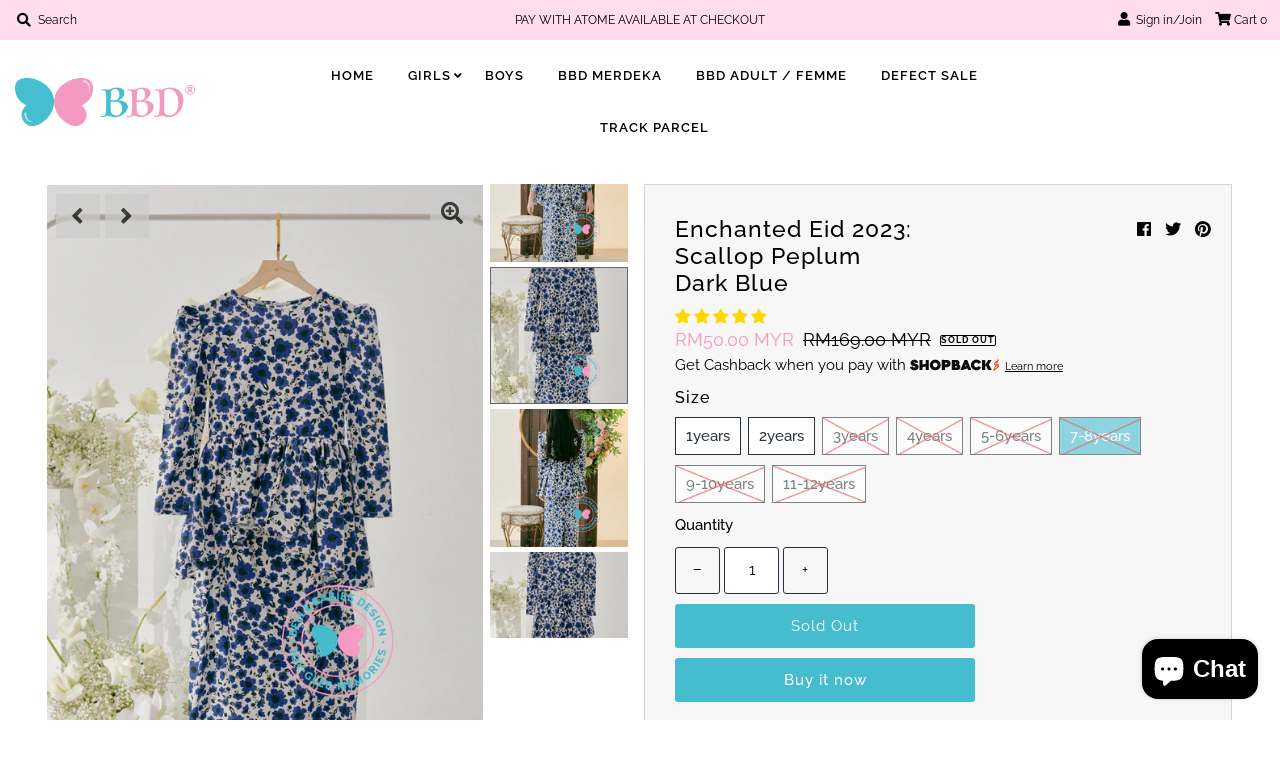

--- FILE ---
content_type: text/html; charset=utf-8
request_url: https://www.bbd.com.my/products/enchanted-eid-2023-scallop-peplum-dark-blue?variant=40692881686582
body_size: 33728
content:
<!DOCTYPE html>
<!--[if lt IE 7 ]><html class="ie ie6" lang="en"> <![endif]-->
<!--[if IE 7 ]><html class="ie ie7" lang="en"> <![endif]-->
<!--[if IE 8 ]><html class="ie ie8" lang="en"> <![endif]-->
<!--[if (gte IE 9)|!(IE)]><!--><html lang="en" class="no-js"> <!--<![endif]-->
<head>
  <meta charset="utf-8" />


<!-- Meta
================================================== -->
  <title>
    Enchanted Eid 2023: Scallop Peplum Dark Blue &ndash; BBD Lifestyle Group Sdn Bhd (1334704-H) 
  </title>
  
    <meta name="description" content="Introducing the final collection of BBD Blooming Raya 2021, the Flower Lace series. Inspired by the beauty of blooming flowers, these pieces are just perfect for any occasions. Let this lebaran be a joyful, gleeful and memorable moment that your princesses will not forget!" />
  
  <link rel="canonical" href="https://www.bbd.com.my/products/enchanted-eid-2023-scallop-peplum-dark-blue" />
  

  <meta property="og:type" content="product">
  <meta property="og:title" content="Enchanted Eid 2023: Scallop Peplum Dark Blue">
  <meta property="og:url" content="https://www.bbd.com.my/products/enchanted-eid-2023-scallop-peplum-dark-blue">
  <meta property="og:description" content="Color                            : Dark Blue (printed) 
Material                        : Cotton 
Delivery of this item     : Expected time of delivery/ fulfilment (ready stocks) is between 7-10 working days (in batches) 
Design descriptions:
Let your little BBD princess enjoy the upcoming Eid in comfort with our breathable cotton scallop peplum. Perfect for a stylish and hassle-free Eid celebration!
Washing Instruction/Fabric Care:
Mild handwash, medium heat ironing
Disclaimer:

Product pictures may slightly differ due to studio lighting/ screen resolution
Slight difference of color tone may occur for restocked batches.   
Allowance of 0.5” to 1” difference from above measurements due to bulk tailoring
Always refer to PRODUCT photo for the closest/ actual color as they are less exposed to studio lighting
If you child is above average, you are advised to take 1 - 2 size up from their current age 
Cutting type: Slim fit cutting. Model is 910y years old, wearing 910y size
Matching head ribbon is only for styling purposes. Not included in kurung set

 

 Measurements:
 

Fulfillment and Delivery:


Expected time of delivery/ fulfilment of this ready stock items : 7-10 working days during peak season

Customers may opt for self collection at our warehouse in Cheras, Amber Business Plaza. Select option &quot;self pick up&quot; when placing your orders online (ensure your shipping address is within Klang Valley for this purpose). Reach our admin at least 1 day before collection of item (i.e. only when your item is ready)
Lalamove / Grab is available upon customer&#39;s request.  Kindly opt for &quot;self pick up&quot; option when you place your orders online. Fee is borne by customer

Exchange Policy:
Any returned item made by customer is allowed but should be based on the following valid reasons:

Purchased item is not in good condition (example: torn, missing buttons, zipper). We will replace with new item (if available) or provide a full refund should a new item is not available. Shipping cost is borne by Belle Babies Design.
Change of size is allowed ONLY IF THERE IS AVAILABLE SIZE to be exchanged. Any returned/exchanged items are to be made within THREE (3) BUSINESS DAYS ONLY. Shipping Cost is to be borne by Customers.
Kindly email us with your order number to start the exchange process.
">
  
    <meta property="og:image" content="http://www.bbd.com.my/cdn/shop/products/scallop-blue-modelfront_800x.jpg?v=1678338619">
    <meta property="og:image:secure_url" content="https://www.bbd.com.my/cdn/shopifycloud/storefront/assets/no-image-2048-a2addb12_grande.gif">
  
    <meta property="og:image" content="http://www.bbd.com.my/cdn/shop/products/scallop-blue-productfront_800x.jpg?v=1678338619">
    <meta property="og:image:secure_url" content="https://www.bbd.com.my/cdn/shopifycloud/storefront/assets/no-image-2048-a2addb12_grande.gif">
  
    <meta property="og:image" content="http://www.bbd.com.my/cdn/shop/products/scallop-blue-modelback_800x.jpg?v=1678338619">
    <meta property="og:image:secure_url" content="https://www.bbd.com.my/cdn/shopifycloud/storefront/assets/no-image-2048-a2addb12_grande.gif">
  
  <meta property="og:price:amount" content="50.00">
  <meta property="og:price:currency" content="MYR">

<meta property="og:site_name" content="BBD Lifestyle Group Sdn Bhd (1334704-H) ">



  <meta name="twitter:card" content="summary">


  <meta name="twitter:site" content="@">


  <meta name="twitter:title" content="Enchanted Eid 2023: Scallop Peplum Dark Blue">
  <meta name="twitter:description" content="Color                            : Dark Blue (printed) 
Material                        : Cotton 
Delivery of this item     : Expected time of delivery/ fulfilment (ready stocks) is between 7-10 worki"><meta name="twitter:card" content="//www.bbd.com.my/cdn/shop/products/scallop-blue-productfront_1024x.jpg?v=1678338619">
    <meta name="twitter:image" content="//www.bbd.com.my/cdn/shop/products/scallop-blue-productfront_1024x.jpg?v=1678338619"><meta name="twitter:card" content="//www.bbd.com.my/cdn/shop/products/scallop-blue-productfront_1024x.jpg?v=1678338619">
    <meta name="twitter:image" content="//www.bbd.com.my/cdn/shop/products/scallop-blue-productfront_1024x.jpg?v=1678338619"><meta name="twitter:card" content="//www.bbd.com.my/cdn/shop/products/scallop-blue-productfront_1024x.jpg?v=1678338619">
    <meta name="twitter:image" content="//www.bbd.com.my/cdn/shop/products/scallop-blue-productfront_1024x.jpg?v=1678338619"><meta name="twitter:card" content="//www.bbd.com.my/cdn/shop/products/scallop-blue-productfront_1024x.jpg?v=1678338619">
    <meta name="twitter:image" content="//www.bbd.com.my/cdn/shop/products/scallop-blue-productfront_1024x.jpg?v=1678338619"><meta name="twitter:card" content="//www.bbd.com.my/cdn/shop/products/scallop-blue-productfront_1024x.jpg?v=1678338619">
    <meta name="twitter:image" content="//www.bbd.com.my/cdn/shop/products/scallop-blue-productfront_1024x.jpg?v=1678338619"><meta name="twitter:image:width" content="480">
  <meta name="twitter:image:height" content="480">


  
 <script type="application/ld+json">
   {
     "@context": "https://schema.org",
     "@type": "Product",
     "id": "enchanted-eid-2023-scallop-peplum-dark-blue",
     "url": "//products/enchanted-eid-2023-scallop-peplum-dark-blue",
     "image": "//www.bbd.com.my/cdn/shop/products/scallop-blue-modelfront_1024x.jpg?v=1678338619",
     "name": "Enchanted Eid 2023: Scallop Peplum Dark Blue",
     "brand": "Belle Babies Design",
     "description": "Color                            : Dark Blue (printed) 
Material                        : Cotton 
Delivery of this item     : Expected time of delivery/ fulfilment (ready stocks) is between 7-10 working days (in batches) 
Design descriptions:
Let your little BBD princess enjoy the upcoming Eid in comfort with our breathable cotton scallop peplum. Perfect for a stylish and hassle-free Eid celebration!
Washing Instruction/Fabric Care:
Mild handwash, medium heat ironing
Disclaimer:

Product pictures may slightly differ due to studio lighting/ screen resolution
Slight difference of color tone may occur for restocked batches.   
Allowance of 0.5” to 1” difference from above measurements due to bulk tailoring
Always refer to PRODUCT photo for the closest/ actual color as they are less exposed to studio lighting
If you child is above average, you are advised to take 1 - 2 size up from their current age 
Cutting type: Slim fit cutting. Model is 910y years old, wearing 910y size
Matching head ribbon is only for styling purposes. Not included in kurung set

 

 Measurements:
 

Fulfillment and Delivery:


Expected time of delivery/ fulfilment of this ready stock items : 7-10 working days during peak season

Customers may opt for self collection at our warehouse in Cheras, Amber Business Plaza. Select option &quot;self pick up&quot; when placing your orders online (ensure your shipping address is within Klang Valley for this purpose). Reach our admin at least 1 day before collection of item (i.e. only when your item is ready)
Lalamove / Grab is available upon customer&#39;s request.  Kindly opt for &quot;self pick up&quot; option when you place your orders online. Fee is borne by customer

Exchange Policy:
Any returned item made by customer is allowed but should be based on the following valid reasons:

Purchased item is not in good condition (example: torn, missing buttons, zipper). We will replace with new item (if available) or provide a full refund should a new item is not available. Shipping cost is borne by Belle Babies Design.
Change of size is allowed ONLY IF THERE IS AVAILABLE SIZE to be exchanged. Any returned/exchanged items are to be made within THREE (3) BUSINESS DAYS ONLY. Shipping Cost is to be borne by Customers.
Kindly email us with your order number to start the exchange process.
","sku": "CScllop-DrkBlue-1y","offers": {
       "@type": "Offer",
       "price": "50.00",
       "priceCurrency": "MYR",
       "availability": "http://schema.org/InStock",
       "priceValidUntil": "2030-01-01",
       "url": "/products/enchanted-eid-2023-scallop-peplum-dark-blue"
     }}
 </script>



<!-- CSS
================================================== -->
  <link href="//www.bbd.com.my/cdn/shop/t/25/assets/stylesheet.css?v=45424636436997513801762654136" rel="stylesheet" type="text/css" media="all" />
  <link href="//www.bbd.com.my/cdn/shop/t/25/assets/custom.css?v=83387431622676021761614758858" rel="stylesheet" type="text/css" media="all" />

<!-- JS
================================================== -->
  <script src="//ajax.googleapis.com/ajax/libs/jquery/2.2.4/jquery.min.js" type="text/javascript"></script>
  <script src="//www.bbd.com.my/cdn/shop/t/25/assets/eventemitter3.min.js?v=27939738353326123541614758859" type="text/javascript"></script>
  <script src="//www.bbd.com.my/cdn/shop/t/25/assets/theme.js?v=16141321487888847781686271288" type="text/javascript"></script>
  <script src="//www.bbd.com.my/cdn/shopifycloud/storefront/assets/themes_support/option_selection-b017cd28.js" type="text/javascript"></script>

  <meta name="viewport" content="width=device-width, initial-scale=1, maximum-scale=1">

<!-- Favicons
================================================== -->
  
    <link rel="shortcut icon" href="//www.bbd.com.my/cdn/shop/files/fav_32x32.png?v=1614319482" type="image/png" />
  
  

  <script>window.performance && window.performance.mark && window.performance.mark('shopify.content_for_header.start');</script><meta name="google-site-verification" content="fvo1Y2q49yFmLCvauZ72Xm0Sb9Ho25cnShEfqiRRiUs">
<meta id="shopify-digital-wallet" name="shopify-digital-wallet" content="/7514039/digital_wallets/dialog">
<link rel="alternate" type="application/json+oembed" href="https://www.bbd.com.my/products/enchanted-eid-2023-scallop-peplum-dark-blue.oembed">
<script async="async" src="/checkouts/internal/preloads.js?locale=en-MY"></script>
<script id="shopify-features" type="application/json">{"accessToken":"a409f4e5b84d9c68cd9b4a152b977b21","betas":["rich-media-storefront-analytics"],"domain":"www.bbd.com.my","predictiveSearch":true,"shopId":7514039,"locale":"en"}</script>
<script>var Shopify = Shopify || {};
Shopify.shop = "belle-babies-design.myshopify.com";
Shopify.locale = "en";
Shopify.currency = {"active":"MYR","rate":"1.0"};
Shopify.country = "MY";
Shopify.theme = {"name":"BBD Custom Design - without Split","id":120139022390,"schema_name":"Mr Parker","schema_version":"7.3.3","theme_store_id":567,"role":"main"};
Shopify.theme.handle = "null";
Shopify.theme.style = {"id":null,"handle":null};
Shopify.cdnHost = "www.bbd.com.my/cdn";
Shopify.routes = Shopify.routes || {};
Shopify.routes.root = "/";</script>
<script type="module">!function(o){(o.Shopify=o.Shopify||{}).modules=!0}(window);</script>
<script>!function(o){function n(){var o=[];function n(){o.push(Array.prototype.slice.apply(arguments))}return n.q=o,n}var t=o.Shopify=o.Shopify||{};t.loadFeatures=n(),t.autoloadFeatures=n()}(window);</script>
<script id="shop-js-analytics" type="application/json">{"pageType":"product"}</script>
<script defer="defer" async type="module" src="//www.bbd.com.my/cdn/shopifycloud/shop-js/modules/v2/client.init-shop-cart-sync_C5BV16lS.en.esm.js"></script>
<script defer="defer" async type="module" src="//www.bbd.com.my/cdn/shopifycloud/shop-js/modules/v2/chunk.common_CygWptCX.esm.js"></script>
<script type="module">
  await import("//www.bbd.com.my/cdn/shopifycloud/shop-js/modules/v2/client.init-shop-cart-sync_C5BV16lS.en.esm.js");
await import("//www.bbd.com.my/cdn/shopifycloud/shop-js/modules/v2/chunk.common_CygWptCX.esm.js");

  window.Shopify.SignInWithShop?.initShopCartSync?.({"fedCMEnabled":true,"windoidEnabled":true});

</script>
<script>(function() {
  var isLoaded = false;
  function asyncLoad() {
    if (isLoaded) return;
    isLoaded = true;
    var urls = ["\/\/d1liekpayvooaz.cloudfront.net\/apps\/customizery\/customizery.js?shop=belle-babies-design.myshopify.com","\/\/social-login.oxiapps.com\/api\/init?vt=928350\u0026shop=belle-babies-design.myshopify.com","https:\/\/tabs.tkdigital.dev\/scripts\/ne_smart_tabs_b231869317b1d94f8483f4c7c8c3175f.js?shop=belle-babies-design.myshopify.com","https:\/\/merchant.cdn.hoolah.co\/belle-babies-design.myshopify.com\/hoolah-library.js?shop=belle-babies-design.myshopify.com","https:\/\/merchant.cdn.hoolah.co\/belle-babies-design.myshopify.com\/hoolah-library.js?shop=belle-babies-design.myshopify.com","https:\/\/merchant.cdn.hoolah.co\/belle-babies-design.myshopify.com\/hoolah-library.js?shop=belle-babies-design.myshopify.com","https:\/\/merchant.cdn.hoolah.co\/belle-babies-design.myshopify.com\/hoolah-library.js?shop=belle-babies-design.myshopify.com","https:\/\/merchant.cdn.hoolah.co\/belle-babies-design.myshopify.com\/hoolah-library.js?shop=belle-babies-design.myshopify.com","https:\/\/merchant.cdn.hoolah.co\/belle-babies-design.myshopify.com\/hoolah-library.js?shop=belle-babies-design.myshopify.com","https:\/\/merchant.cdn.hoolah.co\/belle-babies-design.myshopify.com\/hoolah-library.js?shop=belle-babies-design.myshopify.com","https:\/\/merchant.cdn.hoolah.co\/belle-babies-design.myshopify.com\/hoolah-library.js?shop=belle-babies-design.myshopify.com","https:\/\/merchant.cdn.hoolah.co\/belle-babies-design.myshopify.com\/hoolah-library.js?shop=belle-babies-design.myshopify.com","https:\/\/merchant.cdn.hoolah.co\/belle-babies-design.myshopify.com\/hoolah-library.js?shop=belle-babies-design.myshopify.com","https:\/\/merchant.cdn.hoolah.co\/belle-babies-design.myshopify.com\/hoolah-library.js?shop=belle-babies-design.myshopify.com","https:\/\/merchant.cdn.hoolah.co\/belle-babies-design.myshopify.com\/hoolah-library.js?shop=belle-babies-design.myshopify.com","https:\/\/merchant.cdn.hoolah.co\/belle-babies-design.myshopify.com\/hoolah-library.js?shop=belle-babies-design.myshopify.com"];
    for (var i = 0; i < urls.length; i++) {
      var s = document.createElement('script');
      s.type = 'text/javascript';
      s.async = true;
      s.src = urls[i];
      var x = document.getElementsByTagName('script')[0];
      x.parentNode.insertBefore(s, x);
    }
  };
  if(window.attachEvent) {
    window.attachEvent('onload', asyncLoad);
  } else {
    window.addEventListener('load', asyncLoad, false);
  }
})();</script>
<script id="__st">var __st={"a":7514039,"offset":28800,"reqid":"a9b421f5-2c7c-465b-87cc-d081149e0682-1768602517","pageurl":"www.bbd.com.my\/products\/enchanted-eid-2023-scallop-peplum-dark-blue?variant=40692881686582","u":"52f044c7834a","p":"product","rtyp":"product","rid":6927936258102};</script>
<script>window.ShopifyPaypalV4VisibilityTracking = true;</script>
<script id="captcha-bootstrap">!function(){'use strict';const t='contact',e='account',n='new_comment',o=[[t,t],['blogs',n],['comments',n],[t,'customer']],c=[[e,'customer_login'],[e,'guest_login'],[e,'recover_customer_password'],[e,'create_customer']],r=t=>t.map((([t,e])=>`form[action*='/${t}']:not([data-nocaptcha='true']) input[name='form_type'][value='${e}']`)).join(','),a=t=>()=>t?[...document.querySelectorAll(t)].map((t=>t.form)):[];function s(){const t=[...o],e=r(t);return a(e)}const i='password',u='form_key',d=['recaptcha-v3-token','g-recaptcha-response','h-captcha-response',i],f=()=>{try{return window.sessionStorage}catch{return}},m='__shopify_v',_=t=>t.elements[u];function p(t,e,n=!1){try{const o=window.sessionStorage,c=JSON.parse(o.getItem(e)),{data:r}=function(t){const{data:e,action:n}=t;return t[m]||n?{data:e,action:n}:{data:t,action:n}}(c);for(const[e,n]of Object.entries(r))t.elements[e]&&(t.elements[e].value=n);n&&o.removeItem(e)}catch(o){console.error('form repopulation failed',{error:o})}}const l='form_type',E='cptcha';function T(t){t.dataset[E]=!0}const w=window,h=w.document,L='Shopify',v='ce_forms',y='captcha';let A=!1;((t,e)=>{const n=(g='f06e6c50-85a8-45c8-87d0-21a2b65856fe',I='https://cdn.shopify.com/shopifycloud/storefront-forms-hcaptcha/ce_storefront_forms_captcha_hcaptcha.v1.5.2.iife.js',D={infoText:'Protected by hCaptcha',privacyText:'Privacy',termsText:'Terms'},(t,e,n)=>{const o=w[L][v],c=o.bindForm;if(c)return c(t,g,e,D).then(n);var r;o.q.push([[t,g,e,D],n]),r=I,A||(h.body.append(Object.assign(h.createElement('script'),{id:'captcha-provider',async:!0,src:r})),A=!0)});var g,I,D;w[L]=w[L]||{},w[L][v]=w[L][v]||{},w[L][v].q=[],w[L][y]=w[L][y]||{},w[L][y].protect=function(t,e){n(t,void 0,e),T(t)},Object.freeze(w[L][y]),function(t,e,n,w,h,L){const[v,y,A,g]=function(t,e,n){const i=e?o:[],u=t?c:[],d=[...i,...u],f=r(d),m=r(i),_=r(d.filter((([t,e])=>n.includes(e))));return[a(f),a(m),a(_),s()]}(w,h,L),I=t=>{const e=t.target;return e instanceof HTMLFormElement?e:e&&e.form},D=t=>v().includes(t);t.addEventListener('submit',(t=>{const e=I(t);if(!e)return;const n=D(e)&&!e.dataset.hcaptchaBound&&!e.dataset.recaptchaBound,o=_(e),c=g().includes(e)&&(!o||!o.value);(n||c)&&t.preventDefault(),c&&!n&&(function(t){try{if(!f())return;!function(t){const e=f();if(!e)return;const n=_(t);if(!n)return;const o=n.value;o&&e.removeItem(o)}(t);const e=Array.from(Array(32),(()=>Math.random().toString(36)[2])).join('');!function(t,e){_(t)||t.append(Object.assign(document.createElement('input'),{type:'hidden',name:u})),t.elements[u].value=e}(t,e),function(t,e){const n=f();if(!n)return;const o=[...t.querySelectorAll(`input[type='${i}']`)].map((({name:t})=>t)),c=[...d,...o],r={};for(const[a,s]of new FormData(t).entries())c.includes(a)||(r[a]=s);n.setItem(e,JSON.stringify({[m]:1,action:t.action,data:r}))}(t,e)}catch(e){console.error('failed to persist form',e)}}(e),e.submit())}));const S=(t,e)=>{t&&!t.dataset[E]&&(n(t,e.some((e=>e===t))),T(t))};for(const o of['focusin','change'])t.addEventListener(o,(t=>{const e=I(t);D(e)&&S(e,y())}));const B=e.get('form_key'),M=e.get(l),P=B&&M;t.addEventListener('DOMContentLoaded',(()=>{const t=y();if(P)for(const e of t)e.elements[l].value===M&&p(e,B);[...new Set([...A(),...v().filter((t=>'true'===t.dataset.shopifyCaptcha))])].forEach((e=>S(e,t)))}))}(h,new URLSearchParams(w.location.search),n,t,e,['guest_login'])})(!0,!0)}();</script>
<script integrity="sha256-4kQ18oKyAcykRKYeNunJcIwy7WH5gtpwJnB7kiuLZ1E=" data-source-attribution="shopify.loadfeatures" defer="defer" src="//www.bbd.com.my/cdn/shopifycloud/storefront/assets/storefront/load_feature-a0a9edcb.js" crossorigin="anonymous"></script>
<script data-source-attribution="shopify.dynamic_checkout.dynamic.init">var Shopify=Shopify||{};Shopify.PaymentButton=Shopify.PaymentButton||{isStorefrontPortableWallets:!0,init:function(){window.Shopify.PaymentButton.init=function(){};var t=document.createElement("script");t.src="https://www.bbd.com.my/cdn/shopifycloud/portable-wallets/latest/portable-wallets.en.js",t.type="module",document.head.appendChild(t)}};
</script>
<script data-source-attribution="shopify.dynamic_checkout.buyer_consent">
  function portableWalletsHideBuyerConsent(e){var t=document.getElementById("shopify-buyer-consent"),n=document.getElementById("shopify-subscription-policy-button");t&&n&&(t.classList.add("hidden"),t.setAttribute("aria-hidden","true"),n.removeEventListener("click",e))}function portableWalletsShowBuyerConsent(e){var t=document.getElementById("shopify-buyer-consent"),n=document.getElementById("shopify-subscription-policy-button");t&&n&&(t.classList.remove("hidden"),t.removeAttribute("aria-hidden"),n.addEventListener("click",e))}window.Shopify?.PaymentButton&&(window.Shopify.PaymentButton.hideBuyerConsent=portableWalletsHideBuyerConsent,window.Shopify.PaymentButton.showBuyerConsent=portableWalletsShowBuyerConsent);
</script>
<script>
  function portableWalletsCleanup(e){e&&e.src&&console.error("Failed to load portable wallets script "+e.src);var t=document.querySelectorAll("shopify-accelerated-checkout .shopify-payment-button__skeleton, shopify-accelerated-checkout-cart .wallet-cart-button__skeleton"),e=document.getElementById("shopify-buyer-consent");for(let e=0;e<t.length;e++)t[e].remove();e&&e.remove()}function portableWalletsNotLoadedAsModule(e){e instanceof ErrorEvent&&"string"==typeof e.message&&e.message.includes("import.meta")&&"string"==typeof e.filename&&e.filename.includes("portable-wallets")&&(window.removeEventListener("error",portableWalletsNotLoadedAsModule),window.Shopify.PaymentButton.failedToLoad=e,"loading"===document.readyState?document.addEventListener("DOMContentLoaded",window.Shopify.PaymentButton.init):window.Shopify.PaymentButton.init())}window.addEventListener("error",portableWalletsNotLoadedAsModule);
</script>

<script type="module" src="https://www.bbd.com.my/cdn/shopifycloud/portable-wallets/latest/portable-wallets.en.js" onError="portableWalletsCleanup(this)" crossorigin="anonymous"></script>
<script nomodule>
  document.addEventListener("DOMContentLoaded", portableWalletsCleanup);
</script>

<link id="shopify-accelerated-checkout-styles" rel="stylesheet" media="screen" href="https://www.bbd.com.my/cdn/shopifycloud/portable-wallets/latest/accelerated-checkout-backwards-compat.css" crossorigin="anonymous">
<style id="shopify-accelerated-checkout-cart">
        #shopify-buyer-consent {
  margin-top: 1em;
  display: inline-block;
  width: 100%;
}

#shopify-buyer-consent.hidden {
  display: none;
}

#shopify-subscription-policy-button {
  background: none;
  border: none;
  padding: 0;
  text-decoration: underline;
  font-size: inherit;
  cursor: pointer;
}

#shopify-subscription-policy-button::before {
  box-shadow: none;
}

      </style>
<script id="sections-script" data-sections="product-recommendations" defer="defer" src="//www.bbd.com.my/cdn/shop/t/25/compiled_assets/scripts.js?4894"></script>
<script>window.performance && window.performance.mark && window.performance.mark('shopify.content_for_header.end');</script>

  
<!-- Start of Judge.me Core -->
<link rel="dns-prefetch" href="https://cdn.judge.me/">
<script data-cfasync='false' class='jdgm-settings-script'>window.jdgmSettings={"pagination":5,"disable_web_reviews":false,"badge_no_review_text":"No reviews","badge_n_reviews_text":"{{ n }} review/reviews","hide_badge_preview_if_no_reviews":true,"badge_hide_text":false,"enforce_center_preview_badge":false,"widget_title":"Customer Reviews","widget_open_form_text":"Write a review","widget_close_form_text":"Cancel review","widget_refresh_page_text":"Refresh page","widget_summary_text":"Based on {{ number_of_reviews }} review/reviews","widget_no_review_text":"Be the first to write a review","widget_name_field_text":"Display name","widget_verified_name_field_text":"Verified Name (public)","widget_name_placeholder_text":"Display name","widget_required_field_error_text":"This field is required.","widget_email_field_text":"Email address","widget_verified_email_field_text":"Verified Email (private, can not be edited)","widget_email_placeholder_text":"Your email address","widget_email_field_error_text":"Please enter a valid email address.","widget_rating_field_text":"Rating","widget_review_title_field_text":"Review Title","widget_review_title_placeholder_text":"Give your review a title","widget_review_body_field_text":"Review content","widget_review_body_placeholder_text":"Start writing here...","widget_pictures_field_text":"Picture/Video (optional)","widget_submit_review_text":"Submit Review","widget_submit_verified_review_text":"Submit Verified Review","widget_submit_success_msg_with_auto_publish":"Thank you! Please refresh the page in a few moments to see your review. You can remove or edit your review by logging into \u003ca href='https://judge.me/login' target='_blank' rel='nofollow noopener'\u003eJudge.me\u003c/a\u003e","widget_submit_success_msg_no_auto_publish":"Thank you! Your review will be published as soon as it is approved by the shop admin. You can remove or edit your review by logging into \u003ca href='https://judge.me/login' target='_blank' rel='nofollow noopener'\u003eJudge.me\u003c/a\u003e","widget_show_default_reviews_out_of_total_text":"Showing {{ n_reviews_shown }} out of {{ n_reviews }} reviews.","widget_show_all_link_text":"Show all","widget_show_less_link_text":"Show less","widget_author_said_text":"{{ reviewer_name }} said:","widget_days_text":"{{ n }} days ago","widget_weeks_text":"{{ n }} week/weeks ago","widget_months_text":"{{ n }} month/months ago","widget_years_text":"{{ n }} year/years ago","widget_yesterday_text":"Yesterday","widget_today_text":"Today","widget_replied_text":"\u003e\u003e {{ shop_name }} replied:","widget_read_more_text":"Read more","widget_reviewer_name_as_initial":"","widget_rating_filter_color":"#fbcd0a","widget_rating_filter_see_all_text":"See all reviews","widget_sorting_most_recent_text":"Most Recent","widget_sorting_highest_rating_text":"Highest Rating","widget_sorting_lowest_rating_text":"Lowest Rating","widget_sorting_with_pictures_text":"Only Pictures","widget_sorting_most_helpful_text":"Most Helpful","widget_open_question_form_text":"Ask a question","widget_reviews_subtab_text":"Reviews","widget_questions_subtab_text":"Questions","widget_question_label_text":"Question","widget_answer_label_text":"Answer","widget_question_placeholder_text":"Write your question here","widget_submit_question_text":"Submit Question","widget_question_submit_success_text":"Thank you for your question! We will notify you once it gets answered.","verified_badge_text":"Verified","verified_badge_bg_color":"","verified_badge_text_color":"","verified_badge_placement":"left-of-reviewer-name","widget_review_max_height":"","widget_hide_border":false,"widget_social_share":false,"widget_thumb":false,"widget_review_location_show":false,"widget_location_format":"","all_reviews_include_out_of_store_products":true,"all_reviews_out_of_store_text":"(out of store)","all_reviews_pagination":100,"all_reviews_product_name_prefix_text":"about","enable_review_pictures":false,"enable_question_anwser":false,"widget_theme":"default","review_date_format":"mm/dd/yyyy","default_sort_method":"most-recent","widget_product_reviews_subtab_text":"Product Reviews","widget_shop_reviews_subtab_text":"Shop Reviews","widget_other_products_reviews_text":"Reviews for other products","widget_store_reviews_subtab_text":"Store reviews","widget_no_store_reviews_text":"This store hasn't received any reviews yet","widget_web_restriction_product_reviews_text":"This product hasn't received any reviews yet","widget_no_items_text":"No items found","widget_show_more_text":"Show more","widget_write_a_store_review_text":"Write a Store Review","widget_other_languages_heading":"Reviews in Other Languages","widget_translate_review_text":"Translate review to {{ language }}","widget_translating_review_text":"Translating...","widget_show_original_translation_text":"Show original ({{ language }})","widget_translate_review_failed_text":"Review couldn't be translated.","widget_translate_review_retry_text":"Retry","widget_translate_review_try_again_later_text":"Try again later","show_product_url_for_grouped_product":false,"widget_sorting_pictures_first_text":"Pictures First","show_pictures_on_all_rev_page_mobile":false,"show_pictures_on_all_rev_page_desktop":false,"floating_tab_hide_mobile_install_preference":false,"floating_tab_button_name":"★ Reviews","floating_tab_title":"Let customers speak for us","floating_tab_button_color":"","floating_tab_button_background_color":"","floating_tab_url":"","floating_tab_url_enabled":false,"floating_tab_tab_style":"text","all_reviews_text_badge_text":"Customers rate us {{ shop.metafields.judgeme.all_reviews_rating | round: 1 }}/5 based on {{ shop.metafields.judgeme.all_reviews_count }} reviews.","all_reviews_text_badge_text_branded_style":"{{ shop.metafields.judgeme.all_reviews_rating | round: 1 }} out of 5 stars based on {{ shop.metafields.judgeme.all_reviews_count }} reviews","is_all_reviews_text_badge_a_link":false,"show_stars_for_all_reviews_text_badge":false,"all_reviews_text_badge_url":"","all_reviews_text_style":"text","all_reviews_text_color_style":"judgeme_brand_color","all_reviews_text_color":"#108474","all_reviews_text_show_jm_brand":true,"featured_carousel_show_header":true,"featured_carousel_title":"Let customers speak for us","testimonials_carousel_title":"Customers are saying","videos_carousel_title":"Real customer stories","cards_carousel_title":"Customers are saying","featured_carousel_count_text":"from {{ n }} reviews","featured_carousel_add_link_to_all_reviews_page":false,"featured_carousel_url":"","featured_carousel_show_images":true,"featured_carousel_autoslide_interval":5,"featured_carousel_arrows_on_the_sides":false,"featured_carousel_height":250,"featured_carousel_width":80,"featured_carousel_image_size":0,"featured_carousel_image_height":250,"featured_carousel_arrow_color":"#eeeeee","verified_count_badge_style":"vintage","verified_count_badge_orientation":"horizontal","verified_count_badge_color_style":"judgeme_brand_color","verified_count_badge_color":"#108474","is_verified_count_badge_a_link":false,"verified_count_badge_url":"","verified_count_badge_show_jm_brand":true,"widget_rating_preset_default":5,"widget_first_sub_tab":"product-reviews","widget_show_histogram":true,"widget_histogram_use_custom_color":false,"widget_pagination_use_custom_color":false,"widget_star_use_custom_color":false,"widget_verified_badge_use_custom_color":false,"widget_write_review_use_custom_color":false,"picture_reminder_submit_button":"Upload Pictures","enable_review_videos":false,"mute_video_by_default":false,"widget_sorting_videos_first_text":"Videos First","widget_review_pending_text":"Pending","featured_carousel_items_for_large_screen":3,"social_share_options_order":"Facebook,Twitter","remove_microdata_snippet":false,"disable_json_ld":false,"enable_json_ld_products":false,"preview_badge_show_question_text":false,"preview_badge_no_question_text":"No questions","preview_badge_n_question_text":"{{ number_of_questions }} question/questions","qa_badge_show_icon":false,"qa_badge_position":"same-row","remove_judgeme_branding":false,"widget_add_search_bar":false,"widget_search_bar_placeholder":"Search","widget_sorting_verified_only_text":"Verified only","featured_carousel_theme":"default","featured_carousel_show_rating":true,"featured_carousel_show_title":true,"featured_carousel_show_body":true,"featured_carousel_show_date":false,"featured_carousel_show_reviewer":true,"featured_carousel_show_product":false,"featured_carousel_header_background_color":"#108474","featured_carousel_header_text_color":"#ffffff","featured_carousel_name_product_separator":"reviewed","featured_carousel_full_star_background":"#108474","featured_carousel_empty_star_background":"#dadada","featured_carousel_vertical_theme_background":"#f9fafb","featured_carousel_verified_badge_enable":false,"featured_carousel_verified_badge_color":"#108474","featured_carousel_border_style":"round","featured_carousel_review_line_length_limit":3,"featured_carousel_more_reviews_button_text":"Read more reviews","featured_carousel_view_product_button_text":"View product","all_reviews_page_load_reviews_on":"scroll","all_reviews_page_load_more_text":"Load More Reviews","disable_fb_tab_reviews":false,"enable_ajax_cdn_cache":false,"widget_public_name_text":"displayed publicly like","default_reviewer_name":"John Smith","default_reviewer_name_has_non_latin":true,"widget_reviewer_anonymous":"Anonymous","medals_widget_title":"Judge.me Review Medals","medals_widget_background_color":"#f9fafb","medals_widget_position":"footer_all_pages","medals_widget_border_color":"#f9fafb","medals_widget_verified_text_position":"left","medals_widget_use_monochromatic_version":false,"medals_widget_elements_color":"#108474","show_reviewer_avatar":true,"widget_invalid_yt_video_url_error_text":"Not a YouTube video URL","widget_max_length_field_error_text":"Please enter no more than {0} characters.","widget_show_country_flag":false,"widget_show_collected_via_shop_app":true,"widget_verified_by_shop_badge_style":"light","widget_verified_by_shop_text":"Verified by Shop","widget_show_photo_gallery":false,"widget_load_with_code_splitting":true,"widget_ugc_install_preference":false,"widget_ugc_title":"Made by us, Shared by you","widget_ugc_subtitle":"Tag us to see your picture featured in our page","widget_ugc_arrows_color":"#ffffff","widget_ugc_primary_button_text":"Buy Now","widget_ugc_primary_button_background_color":"#108474","widget_ugc_primary_button_text_color":"#ffffff","widget_ugc_primary_button_border_width":"0","widget_ugc_primary_button_border_style":"none","widget_ugc_primary_button_border_color":"#108474","widget_ugc_primary_button_border_radius":"25","widget_ugc_secondary_button_text":"Load More","widget_ugc_secondary_button_background_color":"#ffffff","widget_ugc_secondary_button_text_color":"#108474","widget_ugc_secondary_button_border_width":"2","widget_ugc_secondary_button_border_style":"solid","widget_ugc_secondary_button_border_color":"#108474","widget_ugc_secondary_button_border_radius":"25","widget_ugc_reviews_button_text":"View Reviews","widget_ugc_reviews_button_background_color":"#ffffff","widget_ugc_reviews_button_text_color":"#108474","widget_ugc_reviews_button_border_width":"2","widget_ugc_reviews_button_border_style":"solid","widget_ugc_reviews_button_border_color":"#108474","widget_ugc_reviews_button_border_radius":"25","widget_ugc_reviews_button_link_to":"judgeme-reviews-page","widget_ugc_show_post_date":true,"widget_ugc_max_width":"800","widget_rating_metafield_value_type":true,"widget_primary_color":"#108474","widget_enable_secondary_color":false,"widget_secondary_color":"#edf5f5","widget_summary_average_rating_text":"{{ average_rating }} out of 5","widget_media_grid_title":"Customer photos \u0026 videos","widget_media_grid_see_more_text":"See more","widget_round_style":false,"widget_show_product_medals":true,"widget_verified_by_judgeme_text":"Verified by Judge.me","widget_show_store_medals":true,"widget_verified_by_judgeme_text_in_store_medals":"Verified by Judge.me","widget_media_field_exceed_quantity_message":"Sorry, we can only accept {{ max_media }} for one review.","widget_media_field_exceed_limit_message":"{{ file_name }} is too large, please select a {{ media_type }} less than {{ size_limit }}MB.","widget_review_submitted_text":"Review Submitted!","widget_question_submitted_text":"Question Submitted!","widget_close_form_text_question":"Cancel","widget_write_your_answer_here_text":"Write your answer here","widget_enabled_branded_link":true,"widget_show_collected_by_judgeme":false,"widget_reviewer_name_color":"","widget_write_review_text_color":"","widget_write_review_bg_color":"","widget_collected_by_judgeme_text":"collected by Judge.me","widget_pagination_type":"standard","widget_load_more_text":"Load More","widget_load_more_color":"#108474","widget_full_review_text":"Full Review","widget_read_more_reviews_text":"Read More Reviews","widget_read_questions_text":"Read Questions","widget_questions_and_answers_text":"Questions \u0026 Answers","widget_verified_by_text":"Verified by","widget_verified_text":"Verified","widget_number_of_reviews_text":"{{ number_of_reviews }} reviews","widget_back_button_text":"Back","widget_next_button_text":"Next","widget_custom_forms_filter_button":"Filters","custom_forms_style":"vertical","widget_show_review_information":false,"how_reviews_are_collected":"How reviews are collected?","widget_show_review_keywords":false,"widget_gdpr_statement":"How we use your data: We'll only contact you about the review you left, and only if necessary. By submitting your review, you agree to Judge.me's \u003ca href='https://judge.me/terms' target='_blank' rel='nofollow noopener'\u003eterms\u003c/a\u003e, \u003ca href='https://judge.me/privacy' target='_blank' rel='nofollow noopener'\u003eprivacy\u003c/a\u003e and \u003ca href='https://judge.me/content-policy' target='_blank' rel='nofollow noopener'\u003econtent\u003c/a\u003e policies.","widget_multilingual_sorting_enabled":false,"widget_translate_review_content_enabled":false,"widget_translate_review_content_method":"manual","popup_widget_review_selection":"automatically_with_pictures","popup_widget_round_border_style":true,"popup_widget_show_title":true,"popup_widget_show_body":true,"popup_widget_show_reviewer":false,"popup_widget_show_product":true,"popup_widget_show_pictures":true,"popup_widget_use_review_picture":true,"popup_widget_show_on_home_page":true,"popup_widget_show_on_product_page":true,"popup_widget_show_on_collection_page":true,"popup_widget_show_on_cart_page":true,"popup_widget_position":"bottom_left","popup_widget_first_review_delay":5,"popup_widget_duration":5,"popup_widget_interval":5,"popup_widget_review_count":5,"popup_widget_hide_on_mobile":true,"review_snippet_widget_round_border_style":true,"review_snippet_widget_card_color":"#FFFFFF","review_snippet_widget_slider_arrows_background_color":"#FFFFFF","review_snippet_widget_slider_arrows_color":"#000000","review_snippet_widget_star_color":"#108474","show_product_variant":false,"all_reviews_product_variant_label_text":"Variant: ","widget_show_verified_branding":false,"widget_ai_summary_title":"Customers say","widget_ai_summary_disclaimer":"AI-powered review summary based on recent customer reviews","widget_show_ai_summary":false,"widget_show_ai_summary_bg":false,"widget_show_review_title_input":true,"redirect_reviewers_invited_via_email":"review_widget","request_store_review_after_product_review":false,"request_review_other_products_in_order":false,"review_form_color_scheme":"default","review_form_corner_style":"square","review_form_star_color":{},"review_form_text_color":"#333333","review_form_background_color":"#ffffff","review_form_field_background_color":"#fafafa","review_form_button_color":{},"review_form_button_text_color":"#ffffff","review_form_modal_overlay_color":"#000000","review_content_screen_title_text":"How would you rate this product?","review_content_introduction_text":"We would love it if you would share a bit about your experience.","store_review_form_title_text":"How would you rate this store?","store_review_form_introduction_text":"We would love it if you would share a bit about your experience.","show_review_guidance_text":true,"one_star_review_guidance_text":"Poor","five_star_review_guidance_text":"Great","customer_information_screen_title_text":"About you","customer_information_introduction_text":"Please tell us more about you.","custom_questions_screen_title_text":"Your experience in more detail","custom_questions_introduction_text":"Here are a few questions to help us understand more about your experience.","review_submitted_screen_title_text":"Thanks for your review!","review_submitted_screen_thank_you_text":"We are processing it and it will appear on the store soon.","review_submitted_screen_email_verification_text":"Please confirm your email by clicking the link we just sent you. This helps us keep reviews authentic.","review_submitted_request_store_review_text":"Would you like to share your experience of shopping with us?","review_submitted_review_other_products_text":"Would you like to review these products?","store_review_screen_title_text":"Would you like to share your experience of shopping with us?","store_review_introduction_text":"We value your feedback and use it to improve. Please share any thoughts or suggestions you have.","reviewer_media_screen_title_picture_text":"Share a picture","reviewer_media_introduction_picture_text":"Upload a photo to support your review.","reviewer_media_screen_title_video_text":"Share a video","reviewer_media_introduction_video_text":"Upload a video to support your review.","reviewer_media_screen_title_picture_or_video_text":"Share a picture or video","reviewer_media_introduction_picture_or_video_text":"Upload a photo or video to support your review.","reviewer_media_youtube_url_text":"Paste your Youtube URL here","advanced_settings_next_step_button_text":"Next","advanced_settings_close_review_button_text":"Close","modal_write_review_flow":false,"write_review_flow_required_text":"Required","write_review_flow_privacy_message_text":"We respect your privacy.","write_review_flow_anonymous_text":"Post review as anonymous","write_review_flow_visibility_text":"This won't be visible to other customers.","write_review_flow_multiple_selection_help_text":"Select as many as you like","write_review_flow_single_selection_help_text":"Select one option","write_review_flow_required_field_error_text":"This field is required","write_review_flow_invalid_email_error_text":"Please enter a valid email address","write_review_flow_max_length_error_text":"Max. {{ max_length }} characters.","write_review_flow_media_upload_text":"\u003cb\u003eClick to upload\u003c/b\u003e or drag and drop","write_review_flow_gdpr_statement":"We'll only contact you about your review if necessary. By submitting your review, you agree to our \u003ca href='https://judge.me/terms' target='_blank' rel='nofollow noopener'\u003eterms and conditions\u003c/a\u003e and \u003ca href='https://judge.me/privacy' target='_blank' rel='nofollow noopener'\u003eprivacy policy\u003c/a\u003e.","rating_only_reviews_enabled":false,"show_negative_reviews_help_screen":false,"new_review_flow_help_screen_rating_threshold":3,"negative_review_resolution_screen_title_text":"Tell us more","negative_review_resolution_text":"Your experience matters to us. If there were issues with your purchase, we're here to help. Feel free to reach out to us, we'd love the opportunity to make things right.","negative_review_resolution_button_text":"Contact us","negative_review_resolution_proceed_with_review_text":"Leave a review","negative_review_resolution_subject":"Issue with purchase from {{ shop_name }}.{{ order_name }}","preview_badge_collection_page_install_status":false,"widget_review_custom_css":"","preview_badge_custom_css":"","preview_badge_stars_count":"5-stars","featured_carousel_custom_css":"","floating_tab_custom_css":"","all_reviews_widget_custom_css":"","medals_widget_custom_css":"","verified_badge_custom_css":"","all_reviews_text_custom_css":"","transparency_badges_collected_via_store_invite":false,"transparency_badges_from_another_provider":false,"transparency_badges_collected_from_store_visitor":false,"transparency_badges_collected_by_verified_review_provider":false,"transparency_badges_earned_reward":false,"transparency_badges_collected_via_store_invite_text":"Review collected via store invitation","transparency_badges_from_another_provider_text":"Review collected from another provider","transparency_badges_collected_from_store_visitor_text":"Review collected from a store visitor","transparency_badges_written_in_google_text":"Review written in Google","transparency_badges_written_in_etsy_text":"Review written in Etsy","transparency_badges_written_in_shop_app_text":"Review written in Shop App","transparency_badges_earned_reward_text":"Review earned a reward for future purchase","product_review_widget_per_page":10,"widget_store_review_label_text":"Review about the store","checkout_comment_extension_title_on_product_page":"Customer Comments","checkout_comment_extension_num_latest_comment_show":5,"checkout_comment_extension_format":"name_and_timestamp","checkout_comment_customer_name":"last_initial","checkout_comment_comment_notification":true,"preview_badge_collection_page_install_preference":true,"preview_badge_home_page_install_preference":false,"preview_badge_product_page_install_preference":true,"review_widget_install_preference":"above-related","review_carousel_install_preference":true,"floating_reviews_tab_install_preference":"none","verified_reviews_count_badge_install_preference":true,"all_reviews_text_install_preference":false,"review_widget_best_location":false,"judgeme_medals_install_preference":false,"review_widget_revamp_enabled":false,"review_widget_qna_enabled":false,"review_widget_header_theme":"minimal","review_widget_widget_title_enabled":true,"review_widget_header_text_size":"medium","review_widget_header_text_weight":"regular","review_widget_average_rating_style":"compact","review_widget_bar_chart_enabled":true,"review_widget_bar_chart_type":"numbers","review_widget_bar_chart_style":"standard","review_widget_expanded_media_gallery_enabled":false,"review_widget_reviews_section_theme":"standard","review_widget_image_style":"thumbnails","review_widget_review_image_ratio":"square","review_widget_stars_size":"medium","review_widget_verified_badge":"standard_text","review_widget_review_title_text_size":"medium","review_widget_review_text_size":"medium","review_widget_review_text_length":"medium","review_widget_number_of_columns_desktop":3,"review_widget_carousel_transition_speed":5,"review_widget_custom_questions_answers_display":"always","review_widget_button_text_color":"#FFFFFF","review_widget_text_color":"#000000","review_widget_lighter_text_color":"#7B7B7B","review_widget_corner_styling":"soft","review_widget_review_word_singular":"review","review_widget_review_word_plural":"reviews","review_widget_voting_label":"Helpful?","review_widget_shop_reply_label":"Reply from {{ shop_name }}:","review_widget_filters_title":"Filters","qna_widget_question_word_singular":"Question","qna_widget_question_word_plural":"Questions","qna_widget_answer_reply_label":"Answer from {{ answerer_name }}:","qna_content_screen_title_text":"Ask a question about this product","qna_widget_question_required_field_error_text":"Please enter your question.","qna_widget_flow_gdpr_statement":"We'll only contact you about your question if necessary. By submitting your question, you agree to our \u003ca href='https://judge.me/terms' target='_blank' rel='nofollow noopener'\u003eterms and conditions\u003c/a\u003e and \u003ca href='https://judge.me/privacy' target='_blank' rel='nofollow noopener'\u003eprivacy policy\u003c/a\u003e.","qna_widget_question_submitted_text":"Thanks for your question!","qna_widget_close_form_text_question":"Close","qna_widget_question_submit_success_text":"We’ll notify you by email when your question is answered.","all_reviews_widget_v2025_enabled":false,"all_reviews_widget_v2025_header_theme":"default","all_reviews_widget_v2025_widget_title_enabled":true,"all_reviews_widget_v2025_header_text_size":"medium","all_reviews_widget_v2025_header_text_weight":"regular","all_reviews_widget_v2025_average_rating_style":"compact","all_reviews_widget_v2025_bar_chart_enabled":true,"all_reviews_widget_v2025_bar_chart_type":"numbers","all_reviews_widget_v2025_bar_chart_style":"standard","all_reviews_widget_v2025_expanded_media_gallery_enabled":false,"all_reviews_widget_v2025_show_store_medals":true,"all_reviews_widget_v2025_show_photo_gallery":true,"all_reviews_widget_v2025_show_review_keywords":false,"all_reviews_widget_v2025_show_ai_summary":false,"all_reviews_widget_v2025_show_ai_summary_bg":false,"all_reviews_widget_v2025_add_search_bar":false,"all_reviews_widget_v2025_default_sort_method":"most-recent","all_reviews_widget_v2025_reviews_per_page":10,"all_reviews_widget_v2025_reviews_section_theme":"default","all_reviews_widget_v2025_image_style":"thumbnails","all_reviews_widget_v2025_review_image_ratio":"square","all_reviews_widget_v2025_stars_size":"medium","all_reviews_widget_v2025_verified_badge":"bold_badge","all_reviews_widget_v2025_review_title_text_size":"medium","all_reviews_widget_v2025_review_text_size":"medium","all_reviews_widget_v2025_review_text_length":"medium","all_reviews_widget_v2025_number_of_columns_desktop":3,"all_reviews_widget_v2025_carousel_transition_speed":5,"all_reviews_widget_v2025_custom_questions_answers_display":"always","all_reviews_widget_v2025_show_product_variant":false,"all_reviews_widget_v2025_show_reviewer_avatar":true,"all_reviews_widget_v2025_reviewer_name_as_initial":"","all_reviews_widget_v2025_review_location_show":false,"all_reviews_widget_v2025_location_format":"","all_reviews_widget_v2025_show_country_flag":false,"all_reviews_widget_v2025_verified_by_shop_badge_style":"light","all_reviews_widget_v2025_social_share":false,"all_reviews_widget_v2025_social_share_options_order":"Facebook,Twitter,LinkedIn,Pinterest","all_reviews_widget_v2025_pagination_type":"standard","all_reviews_widget_v2025_button_text_color":"#FFFFFF","all_reviews_widget_v2025_text_color":"#000000","all_reviews_widget_v2025_lighter_text_color":"#7B7B7B","all_reviews_widget_v2025_corner_styling":"soft","all_reviews_widget_v2025_title":"Customer reviews","all_reviews_widget_v2025_ai_summary_title":"Customers say about this store","all_reviews_widget_v2025_no_review_text":"Be the first to write a review","platform":"shopify","branding_url":"https://app.judge.me/reviews/stores/www.bbd.com.my","branding_text":"Powered by Judge.me","locale":"en","reply_name":"BBD Lifestyle Group Sdn Bhd (1334704-H) ","widget_version":"2.1","footer":true,"autopublish":true,"review_dates":true,"enable_custom_form":false,"shop_use_review_site":true,"shop_locale":"en","enable_multi_locales_translations":false,"show_review_title_input":true,"review_verification_email_status":"always","can_be_branded":true,"reply_name_text":"BBD Lifestyle Group Sdn Bhd (1334704-H) "};</script> <style class='jdgm-settings-style'>.jdgm-xx{left:0}.jdgm-histogram .jdgm-histogram__bar-content{background:#fbcd0a}.jdgm-histogram .jdgm-histogram__bar:after{background:#fbcd0a}.jdgm-prev-badge[data-average-rating='0.00']{display:none !important}.jdgm-author-all-initials{display:none !important}.jdgm-author-last-initial{display:none !important}.jdgm-rev-widg__title{visibility:hidden}.jdgm-rev-widg__summary-text{visibility:hidden}.jdgm-prev-badge__text{visibility:hidden}.jdgm-rev__replier:before{content:'BBD Lifestyle Group Sdn Bhd (1334704-H) '}.jdgm-rev__prod-link-prefix:before{content:'about'}.jdgm-rev__variant-label:before{content:'Variant: '}.jdgm-rev__out-of-store-text:before{content:'(out of store)'}@media only screen and (min-width: 768px){.jdgm-rev__pics .jdgm-rev_all-rev-page-picture-separator,.jdgm-rev__pics .jdgm-rev__product-picture{display:none}}@media only screen and (max-width: 768px){.jdgm-rev__pics .jdgm-rev_all-rev-page-picture-separator,.jdgm-rev__pics .jdgm-rev__product-picture{display:none}}.jdgm-preview-badge[data-template="index"]{display:none !important}.jdgm-all-reviews-text[data-from-snippet="true"]{display:none !important}.jdgm-medals-section[data-from-snippet="true"]{display:none !important}.jdgm-ugc-media-wrapper[data-from-snippet="true"]{display:none !important}.jdgm-rev__transparency-badge[data-badge-type="review_collected_via_store_invitation"]{display:none !important}.jdgm-rev__transparency-badge[data-badge-type="review_collected_from_another_provider"]{display:none !important}.jdgm-rev__transparency-badge[data-badge-type="review_collected_from_store_visitor"]{display:none !important}.jdgm-rev__transparency-badge[data-badge-type="review_written_in_etsy"]{display:none !important}.jdgm-rev__transparency-badge[data-badge-type="review_written_in_google_business"]{display:none !important}.jdgm-rev__transparency-badge[data-badge-type="review_written_in_shop_app"]{display:none !important}.jdgm-rev__transparency-badge[data-badge-type="review_earned_for_future_purchase"]{display:none !important}
</style> <style class='jdgm-settings-style'></style>

  
  
  
  <style class='jdgm-miracle-styles'>
  @-webkit-keyframes jdgm-spin{0%{-webkit-transform:rotate(0deg);-ms-transform:rotate(0deg);transform:rotate(0deg)}100%{-webkit-transform:rotate(359deg);-ms-transform:rotate(359deg);transform:rotate(359deg)}}@keyframes jdgm-spin{0%{-webkit-transform:rotate(0deg);-ms-transform:rotate(0deg);transform:rotate(0deg)}100%{-webkit-transform:rotate(359deg);-ms-transform:rotate(359deg);transform:rotate(359deg)}}@font-face{font-family:'JudgemeStar';src:url("[data-uri]") format("woff");font-weight:normal;font-style:normal}.jdgm-star{font-family:'JudgemeStar';display:inline !important;text-decoration:none !important;padding:0 4px 0 0 !important;margin:0 !important;font-weight:bold;opacity:1;-webkit-font-smoothing:antialiased;-moz-osx-font-smoothing:grayscale}.jdgm-star:hover{opacity:1}.jdgm-star:last-of-type{padding:0 !important}.jdgm-star.jdgm--on:before{content:"\e000"}.jdgm-star.jdgm--off:before{content:"\e001"}.jdgm-star.jdgm--half:before{content:"\e002"}.jdgm-widget *{margin:0;line-height:1.4;-webkit-box-sizing:border-box;-moz-box-sizing:border-box;box-sizing:border-box;-webkit-overflow-scrolling:touch}.jdgm-hidden{display:none !important;visibility:hidden !important}.jdgm-temp-hidden{display:none}.jdgm-spinner{width:40px;height:40px;margin:auto;border-radius:50%;border-top:2px solid #eee;border-right:2px solid #eee;border-bottom:2px solid #eee;border-left:2px solid #ccc;-webkit-animation:jdgm-spin 0.8s infinite linear;animation:jdgm-spin 0.8s infinite linear}.jdgm-prev-badge{display:block !important}

</style>


  
  
   


<script data-cfasync='false' class='jdgm-script'>
!function(e){window.jdgm=window.jdgm||{},jdgm.CDN_HOST="https://cdn.judge.me/",
jdgm.docReady=function(d){(e.attachEvent?"complete"===e.readyState:"loading"!==e.readyState)?
setTimeout(d,0):e.addEventListener("DOMContentLoaded",d)},jdgm.loadCSS=function(d,t,o,s){
!o&&jdgm.loadCSS.requestedUrls.indexOf(d)>=0||(jdgm.loadCSS.requestedUrls.push(d),
(s=e.createElement("link")).rel="stylesheet",s.class="jdgm-stylesheet",s.media="nope!",
s.href=d,s.onload=function(){this.media="all",t&&setTimeout(t)},e.body.appendChild(s))},
jdgm.loadCSS.requestedUrls=[],jdgm.docReady(function(){(window.jdgmLoadCSS||e.querySelectorAll(
".jdgm-widget, .jdgm-all-reviews-page").length>0)&&(jdgmSettings.widget_load_with_code_splitting?
parseFloat(jdgmSettings.widget_version)>=3?jdgm.loadCSS(jdgm.CDN_HOST+"widget_v3/base.css"):
jdgm.loadCSS(jdgm.CDN_HOST+"widget/base.css"):jdgm.loadCSS(jdgm.CDN_HOST+"shopify_v2.css"))})}(document);
</script>
<script async data-cfasync="false" type="text/javascript" src="https://cdn.judge.me/loader.js"></script>

<noscript><link rel="stylesheet" type="text/css" media="all" href="https://cdn.judge.me/shopify_v2.css"></noscript>
<!-- End of Judge.me Core -->


<script src="https://cdn.shopify.com/extensions/7bc9bb47-adfa-4267-963e-cadee5096caf/inbox-1252/assets/inbox-chat-loader.js" type="text/javascript" defer="defer"></script>
<link href="https://monorail-edge.shopifysvc.com" rel="dns-prefetch">
<script>(function(){if ("sendBeacon" in navigator && "performance" in window) {try {var session_token_from_headers = performance.getEntriesByType('navigation')[0].serverTiming.find(x => x.name == '_s').description;} catch {var session_token_from_headers = undefined;}var session_cookie_matches = document.cookie.match(/_shopify_s=([^;]*)/);var session_token_from_cookie = session_cookie_matches && session_cookie_matches.length === 2 ? session_cookie_matches[1] : "";var session_token = session_token_from_headers || session_token_from_cookie || "";function handle_abandonment_event(e) {var entries = performance.getEntries().filter(function(entry) {return /monorail-edge.shopifysvc.com/.test(entry.name);});if (!window.abandonment_tracked && entries.length === 0) {window.abandonment_tracked = true;var currentMs = Date.now();var navigation_start = performance.timing.navigationStart;var payload = {shop_id: 7514039,url: window.location.href,navigation_start,duration: currentMs - navigation_start,session_token,page_type: "product"};window.navigator.sendBeacon("https://monorail-edge.shopifysvc.com/v1/produce", JSON.stringify({schema_id: "online_store_buyer_site_abandonment/1.1",payload: payload,metadata: {event_created_at_ms: currentMs,event_sent_at_ms: currentMs}}));}}window.addEventListener('pagehide', handle_abandonment_event);}}());</script>
<script id="web-pixels-manager-setup">(function e(e,d,r,n,o){if(void 0===o&&(o={}),!Boolean(null===(a=null===(i=window.Shopify)||void 0===i?void 0:i.analytics)||void 0===a?void 0:a.replayQueue)){var i,a;window.Shopify=window.Shopify||{};var t=window.Shopify;t.analytics=t.analytics||{};var s=t.analytics;s.replayQueue=[],s.publish=function(e,d,r){return s.replayQueue.push([e,d,r]),!0};try{self.performance.mark("wpm:start")}catch(e){}var l=function(){var e={modern:/Edge?\/(1{2}[4-9]|1[2-9]\d|[2-9]\d{2}|\d{4,})\.\d+(\.\d+|)|Firefox\/(1{2}[4-9]|1[2-9]\d|[2-9]\d{2}|\d{4,})\.\d+(\.\d+|)|Chrom(ium|e)\/(9{2}|\d{3,})\.\d+(\.\d+|)|(Maci|X1{2}).+ Version\/(15\.\d+|(1[6-9]|[2-9]\d|\d{3,})\.\d+)([,.]\d+|)( \(\w+\)|)( Mobile\/\w+|) Safari\/|Chrome.+OPR\/(9{2}|\d{3,})\.\d+\.\d+|(CPU[ +]OS|iPhone[ +]OS|CPU[ +]iPhone|CPU IPhone OS|CPU iPad OS)[ +]+(15[._]\d+|(1[6-9]|[2-9]\d|\d{3,})[._]\d+)([._]\d+|)|Android:?[ /-](13[3-9]|1[4-9]\d|[2-9]\d{2}|\d{4,})(\.\d+|)(\.\d+|)|Android.+Firefox\/(13[5-9]|1[4-9]\d|[2-9]\d{2}|\d{4,})\.\d+(\.\d+|)|Android.+Chrom(ium|e)\/(13[3-9]|1[4-9]\d|[2-9]\d{2}|\d{4,})\.\d+(\.\d+|)|SamsungBrowser\/([2-9]\d|\d{3,})\.\d+/,legacy:/Edge?\/(1[6-9]|[2-9]\d|\d{3,})\.\d+(\.\d+|)|Firefox\/(5[4-9]|[6-9]\d|\d{3,})\.\d+(\.\d+|)|Chrom(ium|e)\/(5[1-9]|[6-9]\d|\d{3,})\.\d+(\.\d+|)([\d.]+$|.*Safari\/(?![\d.]+ Edge\/[\d.]+$))|(Maci|X1{2}).+ Version\/(10\.\d+|(1[1-9]|[2-9]\d|\d{3,})\.\d+)([,.]\d+|)( \(\w+\)|)( Mobile\/\w+|) Safari\/|Chrome.+OPR\/(3[89]|[4-9]\d|\d{3,})\.\d+\.\d+|(CPU[ +]OS|iPhone[ +]OS|CPU[ +]iPhone|CPU IPhone OS|CPU iPad OS)[ +]+(10[._]\d+|(1[1-9]|[2-9]\d|\d{3,})[._]\d+)([._]\d+|)|Android:?[ /-](13[3-9]|1[4-9]\d|[2-9]\d{2}|\d{4,})(\.\d+|)(\.\d+|)|Mobile Safari.+OPR\/([89]\d|\d{3,})\.\d+\.\d+|Android.+Firefox\/(13[5-9]|1[4-9]\d|[2-9]\d{2}|\d{4,})\.\d+(\.\d+|)|Android.+Chrom(ium|e)\/(13[3-9]|1[4-9]\d|[2-9]\d{2}|\d{4,})\.\d+(\.\d+|)|Android.+(UC? ?Browser|UCWEB|U3)[ /]?(15\.([5-9]|\d{2,})|(1[6-9]|[2-9]\d|\d{3,})\.\d+)\.\d+|SamsungBrowser\/(5\.\d+|([6-9]|\d{2,})\.\d+)|Android.+MQ{2}Browser\/(14(\.(9|\d{2,})|)|(1[5-9]|[2-9]\d|\d{3,})(\.\d+|))(\.\d+|)|K[Aa][Ii]OS\/(3\.\d+|([4-9]|\d{2,})\.\d+)(\.\d+|)/},d=e.modern,r=e.legacy,n=navigator.userAgent;return n.match(d)?"modern":n.match(r)?"legacy":"unknown"}(),u="modern"===l?"modern":"legacy",c=(null!=n?n:{modern:"",legacy:""})[u],f=function(e){return[e.baseUrl,"/wpm","/b",e.hashVersion,"modern"===e.buildTarget?"m":"l",".js"].join("")}({baseUrl:d,hashVersion:r,buildTarget:u}),m=function(e){var d=e.version,r=e.bundleTarget,n=e.surface,o=e.pageUrl,i=e.monorailEndpoint;return{emit:function(e){var a=e.status,t=e.errorMsg,s=(new Date).getTime(),l=JSON.stringify({metadata:{event_sent_at_ms:s},events:[{schema_id:"web_pixels_manager_load/3.1",payload:{version:d,bundle_target:r,page_url:o,status:a,surface:n,error_msg:t},metadata:{event_created_at_ms:s}}]});if(!i)return console&&console.warn&&console.warn("[Web Pixels Manager] No Monorail endpoint provided, skipping logging."),!1;try{return self.navigator.sendBeacon.bind(self.navigator)(i,l)}catch(e){}var u=new XMLHttpRequest;try{return u.open("POST",i,!0),u.setRequestHeader("Content-Type","text/plain"),u.send(l),!0}catch(e){return console&&console.warn&&console.warn("[Web Pixels Manager] Got an unhandled error while logging to Monorail."),!1}}}}({version:r,bundleTarget:l,surface:e.surface,pageUrl:self.location.href,monorailEndpoint:e.monorailEndpoint});try{o.browserTarget=l,function(e){var d=e.src,r=e.async,n=void 0===r||r,o=e.onload,i=e.onerror,a=e.sri,t=e.scriptDataAttributes,s=void 0===t?{}:t,l=document.createElement("script"),u=document.querySelector("head"),c=document.querySelector("body");if(l.async=n,l.src=d,a&&(l.integrity=a,l.crossOrigin="anonymous"),s)for(var f in s)if(Object.prototype.hasOwnProperty.call(s,f))try{l.dataset[f]=s[f]}catch(e){}if(o&&l.addEventListener("load",o),i&&l.addEventListener("error",i),u)u.appendChild(l);else{if(!c)throw new Error("Did not find a head or body element to append the script");c.appendChild(l)}}({src:f,async:!0,onload:function(){if(!function(){var e,d;return Boolean(null===(d=null===(e=window.Shopify)||void 0===e?void 0:e.analytics)||void 0===d?void 0:d.initialized)}()){var d=window.webPixelsManager.init(e)||void 0;if(d){var r=window.Shopify.analytics;r.replayQueue.forEach((function(e){var r=e[0],n=e[1],o=e[2];d.publishCustomEvent(r,n,o)})),r.replayQueue=[],r.publish=d.publishCustomEvent,r.visitor=d.visitor,r.initialized=!0}}},onerror:function(){return m.emit({status:"failed",errorMsg:"".concat(f," has failed to load")})},sri:function(e){var d=/^sha384-[A-Za-z0-9+/=]+$/;return"string"==typeof e&&d.test(e)}(c)?c:"",scriptDataAttributes:o}),m.emit({status:"loading"})}catch(e){m.emit({status:"failed",errorMsg:(null==e?void 0:e.message)||"Unknown error"})}}})({shopId: 7514039,storefrontBaseUrl: "https://www.bbd.com.my",extensionsBaseUrl: "https://extensions.shopifycdn.com/cdn/shopifycloud/web-pixels-manager",monorailEndpoint: "https://monorail-edge.shopifysvc.com/unstable/produce_batch",surface: "storefront-renderer",enabledBetaFlags: ["2dca8a86"],webPixelsConfigList: [{"id":"879984694","configuration":"{\"webPixelName\":\"Judge.me\"}","eventPayloadVersion":"v1","runtimeContext":"STRICT","scriptVersion":"34ad157958823915625854214640f0bf","type":"APP","apiClientId":683015,"privacyPurposes":["ANALYTICS"],"dataSharingAdjustments":{"protectedCustomerApprovalScopes":["read_customer_email","read_customer_name","read_customer_personal_data","read_customer_phone"]}},{"id":"405012534","configuration":"{\"config\":\"{\\\"pixel_id\\\":\\\"AW-784909548\\\",\\\"target_country\\\":\\\"MY\\\",\\\"gtag_events\\\":[{\\\"type\\\":\\\"search\\\",\\\"action_label\\\":\\\"AW-784909548\\\/Oc4RCNrV84oBEOyJo_YC\\\"},{\\\"type\\\":\\\"begin_checkout\\\",\\\"action_label\\\":\\\"AW-784909548\\\/epvWCNfV84oBEOyJo_YC\\\"},{\\\"type\\\":\\\"view_item\\\",\\\"action_label\\\":[\\\"AW-784909548\\\/sD0LCNHV84oBEOyJo_YC\\\",\\\"MC-ZWH3S4MY7Z\\\"]},{\\\"type\\\":\\\"purchase\\\",\\\"action_label\\\":[\\\"AW-784909548\\\/WEGFCM7V84oBEOyJo_YC\\\",\\\"MC-ZWH3S4MY7Z\\\"]},{\\\"type\\\":\\\"page_view\\\",\\\"action_label\\\":[\\\"AW-784909548\\\/0VmhCMvV84oBEOyJo_YC\\\",\\\"MC-ZWH3S4MY7Z\\\"]},{\\\"type\\\":\\\"add_payment_info\\\",\\\"action_label\\\":\\\"AW-784909548\\\/J9dLCN3V84oBEOyJo_YC\\\"},{\\\"type\\\":\\\"add_to_cart\\\",\\\"action_label\\\":\\\"AW-784909548\\\/OFmkCNTV84oBEOyJo_YC\\\"}],\\\"enable_monitoring_mode\\\":false}\"}","eventPayloadVersion":"v1","runtimeContext":"OPEN","scriptVersion":"b2a88bafab3e21179ed38636efcd8a93","type":"APP","apiClientId":1780363,"privacyPurposes":[],"dataSharingAdjustments":{"protectedCustomerApprovalScopes":["read_customer_address","read_customer_email","read_customer_name","read_customer_personal_data","read_customer_phone"]}},{"id":"112361526","configuration":"{\"pixel_id\":\"150465418960493\",\"pixel_type\":\"facebook_pixel\",\"metaapp_system_user_token\":\"-\"}","eventPayloadVersion":"v1","runtimeContext":"OPEN","scriptVersion":"ca16bc87fe92b6042fbaa3acc2fbdaa6","type":"APP","apiClientId":2329312,"privacyPurposes":["ANALYTICS","MARKETING","SALE_OF_DATA"],"dataSharingAdjustments":{"protectedCustomerApprovalScopes":["read_customer_address","read_customer_email","read_customer_name","read_customer_personal_data","read_customer_phone"]}},{"id":"73629750","eventPayloadVersion":"v1","runtimeContext":"LAX","scriptVersion":"1","type":"CUSTOM","privacyPurposes":["ANALYTICS"],"name":"Google Analytics tag (migrated)"},{"id":"shopify-app-pixel","configuration":"{}","eventPayloadVersion":"v1","runtimeContext":"STRICT","scriptVersion":"0450","apiClientId":"shopify-pixel","type":"APP","privacyPurposes":["ANALYTICS","MARKETING"]},{"id":"shopify-custom-pixel","eventPayloadVersion":"v1","runtimeContext":"LAX","scriptVersion":"0450","apiClientId":"shopify-pixel","type":"CUSTOM","privacyPurposes":["ANALYTICS","MARKETING"]}],isMerchantRequest: false,initData: {"shop":{"name":"BBD Lifestyle Group Sdn Bhd (1334704-H) ","paymentSettings":{"currencyCode":"MYR"},"myshopifyDomain":"belle-babies-design.myshopify.com","countryCode":"MY","storefrontUrl":"https:\/\/www.bbd.com.my"},"customer":null,"cart":null,"checkout":null,"productVariants":[{"price":{"amount":50.0,"currencyCode":"MYR"},"product":{"title":"Enchanted Eid 2023: Scallop Peplum Dark Blue","vendor":"Belle Babies Design","id":"6927936258102","untranslatedTitle":"Enchanted Eid 2023: Scallop Peplum Dark Blue","url":"\/products\/enchanted-eid-2023-scallop-peplum-dark-blue","type":"Clothing"},"id":"40692881522742","image":{"src":"\/\/www.bbd.com.my\/cdn\/shop\/products\/scallop-blue-productfront.jpg?v=1678338619"},"sku":"CScllop-DrkBlue-1y","title":"1years","untranslatedTitle":"1years"},{"price":{"amount":50.0,"currencyCode":"MYR"},"product":{"title":"Enchanted Eid 2023: Scallop Peplum Dark Blue","vendor":"Belle Babies Design","id":"6927936258102","untranslatedTitle":"Enchanted Eid 2023: Scallop Peplum Dark Blue","url":"\/products\/enchanted-eid-2023-scallop-peplum-dark-blue","type":"Clothing"},"id":"40692881555510","image":{"src":"\/\/www.bbd.com.my\/cdn\/shop\/products\/scallop-blue-productfront.jpg?v=1678338619"},"sku":"CScllop-DrkBlue-2y","title":"2years","untranslatedTitle":"2years"},{"price":{"amount":50.0,"currencyCode":"MYR"},"product":{"title":"Enchanted Eid 2023: Scallop Peplum Dark Blue","vendor":"Belle Babies Design","id":"6927936258102","untranslatedTitle":"Enchanted Eid 2023: Scallop Peplum Dark Blue","url":"\/products\/enchanted-eid-2023-scallop-peplum-dark-blue","type":"Clothing"},"id":"40692881588278","image":{"src":"\/\/www.bbd.com.my\/cdn\/shop\/products\/scallop-blue-productfront.jpg?v=1678338619"},"sku":"CScllop-DrkBlue-3y","title":"3years","untranslatedTitle":"3years"},{"price":{"amount":50.0,"currencyCode":"MYR"},"product":{"title":"Enchanted Eid 2023: Scallop Peplum Dark Blue","vendor":"Belle Babies Design","id":"6927936258102","untranslatedTitle":"Enchanted Eid 2023: Scallop Peplum Dark Blue","url":"\/products\/enchanted-eid-2023-scallop-peplum-dark-blue","type":"Clothing"},"id":"40692881621046","image":{"src":"\/\/www.bbd.com.my\/cdn\/shop\/products\/scallop-blue-productfront.jpg?v=1678338619"},"sku":"CScllop-DrkBlue-4y","title":"4years","untranslatedTitle":"4years"},{"price":{"amount":50.0,"currencyCode":"MYR"},"product":{"title":"Enchanted Eid 2023: Scallop Peplum Dark Blue","vendor":"Belle Babies Design","id":"6927936258102","untranslatedTitle":"Enchanted Eid 2023: Scallop Peplum Dark Blue","url":"\/products\/enchanted-eid-2023-scallop-peplum-dark-blue","type":"Clothing"},"id":"40692881653814","image":{"src":"\/\/www.bbd.com.my\/cdn\/shop\/products\/scallop-blue-productfront.jpg?v=1678338619"},"sku":"CScllop-DrkBlue-56y","title":"5-6years","untranslatedTitle":"5-6years"},{"price":{"amount":50.0,"currencyCode":"MYR"},"product":{"title":"Enchanted Eid 2023: Scallop Peplum Dark Blue","vendor":"Belle Babies Design","id":"6927936258102","untranslatedTitle":"Enchanted Eid 2023: Scallop Peplum Dark Blue","url":"\/products\/enchanted-eid-2023-scallop-peplum-dark-blue","type":"Clothing"},"id":"40692881686582","image":{"src":"\/\/www.bbd.com.my\/cdn\/shop\/products\/scallop-blue-productfront.jpg?v=1678338619"},"sku":"CScllop-DrkBlue-78y","title":"7-8years","untranslatedTitle":"7-8years"},{"price":{"amount":50.0,"currencyCode":"MYR"},"product":{"title":"Enchanted Eid 2023: Scallop Peplum Dark Blue","vendor":"Belle Babies Design","id":"6927936258102","untranslatedTitle":"Enchanted Eid 2023: Scallop Peplum Dark Blue","url":"\/products\/enchanted-eid-2023-scallop-peplum-dark-blue","type":"Clothing"},"id":"40692881719350","image":{"src":"\/\/www.bbd.com.my\/cdn\/shop\/products\/scallop-blue-productfront.jpg?v=1678338619"},"sku":"CScllop-DrkBlue-910y","title":"9-10years","untranslatedTitle":"9-10years"},{"price":{"amount":50.0,"currencyCode":"MYR"},"product":{"title":"Enchanted Eid 2023: Scallop Peplum Dark Blue","vendor":"Belle Babies Design","id":"6927936258102","untranslatedTitle":"Enchanted Eid 2023: Scallop Peplum Dark Blue","url":"\/products\/enchanted-eid-2023-scallop-peplum-dark-blue","type":"Clothing"},"id":"40692881752118","image":{"src":"\/\/www.bbd.com.my\/cdn\/shop\/products\/scallop-blue-productfront.jpg?v=1678338619"},"sku":"CScllop-DrkBlue-1112y","title":"11-12years","untranslatedTitle":"11-12years"}],"purchasingCompany":null},},"https://www.bbd.com.my/cdn","fcfee988w5aeb613cpc8e4bc33m6693e112",{"modern":"","legacy":""},{"shopId":"7514039","storefrontBaseUrl":"https:\/\/www.bbd.com.my","extensionBaseUrl":"https:\/\/extensions.shopifycdn.com\/cdn\/shopifycloud\/web-pixels-manager","surface":"storefront-renderer","enabledBetaFlags":"[\"2dca8a86\"]","isMerchantRequest":"false","hashVersion":"fcfee988w5aeb613cpc8e4bc33m6693e112","publish":"custom","events":"[[\"page_viewed\",{}],[\"product_viewed\",{\"productVariant\":{\"price\":{\"amount\":50.0,\"currencyCode\":\"MYR\"},\"product\":{\"title\":\"Enchanted Eid 2023: Scallop Peplum Dark Blue\",\"vendor\":\"Belle Babies Design\",\"id\":\"6927936258102\",\"untranslatedTitle\":\"Enchanted Eid 2023: Scallop Peplum Dark Blue\",\"url\":\"\/products\/enchanted-eid-2023-scallop-peplum-dark-blue\",\"type\":\"Clothing\"},\"id\":\"40692881686582\",\"image\":{\"src\":\"\/\/www.bbd.com.my\/cdn\/shop\/products\/scallop-blue-productfront.jpg?v=1678338619\"},\"sku\":\"CScllop-DrkBlue-78y\",\"title\":\"7-8years\",\"untranslatedTitle\":\"7-8years\"}}]]"});</script><script>
  window.ShopifyAnalytics = window.ShopifyAnalytics || {};
  window.ShopifyAnalytics.meta = window.ShopifyAnalytics.meta || {};
  window.ShopifyAnalytics.meta.currency = 'MYR';
  var meta = {"product":{"id":6927936258102,"gid":"gid:\/\/shopify\/Product\/6927936258102","vendor":"Belle Babies Design","type":"Clothing","handle":"enchanted-eid-2023-scallop-peplum-dark-blue","variants":[{"id":40692881522742,"price":5000,"name":"Enchanted Eid 2023: Scallop Peplum Dark Blue - 1years","public_title":"1years","sku":"CScllop-DrkBlue-1y"},{"id":40692881555510,"price":5000,"name":"Enchanted Eid 2023: Scallop Peplum Dark Blue - 2years","public_title":"2years","sku":"CScllop-DrkBlue-2y"},{"id":40692881588278,"price":5000,"name":"Enchanted Eid 2023: Scallop Peplum Dark Blue - 3years","public_title":"3years","sku":"CScllop-DrkBlue-3y"},{"id":40692881621046,"price":5000,"name":"Enchanted Eid 2023: Scallop Peplum Dark Blue - 4years","public_title":"4years","sku":"CScllop-DrkBlue-4y"},{"id":40692881653814,"price":5000,"name":"Enchanted Eid 2023: Scallop Peplum Dark Blue - 5-6years","public_title":"5-6years","sku":"CScllop-DrkBlue-56y"},{"id":40692881686582,"price":5000,"name":"Enchanted Eid 2023: Scallop Peplum Dark Blue - 7-8years","public_title":"7-8years","sku":"CScllop-DrkBlue-78y"},{"id":40692881719350,"price":5000,"name":"Enchanted Eid 2023: Scallop Peplum Dark Blue - 9-10years","public_title":"9-10years","sku":"CScllop-DrkBlue-910y"},{"id":40692881752118,"price":5000,"name":"Enchanted Eid 2023: Scallop Peplum Dark Blue - 11-12years","public_title":"11-12years","sku":"CScllop-DrkBlue-1112y"}],"remote":false},"page":{"pageType":"product","resourceType":"product","resourceId":6927936258102,"requestId":"a9b421f5-2c7c-465b-87cc-d081149e0682-1768602517"}};
  for (var attr in meta) {
    window.ShopifyAnalytics.meta[attr] = meta[attr];
  }
</script>
<script class="analytics">
  (function () {
    var customDocumentWrite = function(content) {
      var jquery = null;

      if (window.jQuery) {
        jquery = window.jQuery;
      } else if (window.Checkout && window.Checkout.$) {
        jquery = window.Checkout.$;
      }

      if (jquery) {
        jquery('body').append(content);
      }
    };

    var hasLoggedConversion = function(token) {
      if (token) {
        return document.cookie.indexOf('loggedConversion=' + token) !== -1;
      }
      return false;
    }

    var setCookieIfConversion = function(token) {
      if (token) {
        var twoMonthsFromNow = new Date(Date.now());
        twoMonthsFromNow.setMonth(twoMonthsFromNow.getMonth() + 2);

        document.cookie = 'loggedConversion=' + token + '; expires=' + twoMonthsFromNow;
      }
    }

    var trekkie = window.ShopifyAnalytics.lib = window.trekkie = window.trekkie || [];
    if (trekkie.integrations) {
      return;
    }
    trekkie.methods = [
      'identify',
      'page',
      'ready',
      'track',
      'trackForm',
      'trackLink'
    ];
    trekkie.factory = function(method) {
      return function() {
        var args = Array.prototype.slice.call(arguments);
        args.unshift(method);
        trekkie.push(args);
        return trekkie;
      };
    };
    for (var i = 0; i < trekkie.methods.length; i++) {
      var key = trekkie.methods[i];
      trekkie[key] = trekkie.factory(key);
    }
    trekkie.load = function(config) {
      trekkie.config = config || {};
      trekkie.config.initialDocumentCookie = document.cookie;
      var first = document.getElementsByTagName('script')[0];
      var script = document.createElement('script');
      script.type = 'text/javascript';
      script.onerror = function(e) {
        var scriptFallback = document.createElement('script');
        scriptFallback.type = 'text/javascript';
        scriptFallback.onerror = function(error) {
                var Monorail = {
      produce: function produce(monorailDomain, schemaId, payload) {
        var currentMs = new Date().getTime();
        var event = {
          schema_id: schemaId,
          payload: payload,
          metadata: {
            event_created_at_ms: currentMs,
            event_sent_at_ms: currentMs
          }
        };
        return Monorail.sendRequest("https://" + monorailDomain + "/v1/produce", JSON.stringify(event));
      },
      sendRequest: function sendRequest(endpointUrl, payload) {
        // Try the sendBeacon API
        if (window && window.navigator && typeof window.navigator.sendBeacon === 'function' && typeof window.Blob === 'function' && !Monorail.isIos12()) {
          var blobData = new window.Blob([payload], {
            type: 'text/plain'
          });

          if (window.navigator.sendBeacon(endpointUrl, blobData)) {
            return true;
          } // sendBeacon was not successful

        } // XHR beacon

        var xhr = new XMLHttpRequest();

        try {
          xhr.open('POST', endpointUrl);
          xhr.setRequestHeader('Content-Type', 'text/plain');
          xhr.send(payload);
        } catch (e) {
          console.log(e);
        }

        return false;
      },
      isIos12: function isIos12() {
        return window.navigator.userAgent.lastIndexOf('iPhone; CPU iPhone OS 12_') !== -1 || window.navigator.userAgent.lastIndexOf('iPad; CPU OS 12_') !== -1;
      }
    };
    Monorail.produce('monorail-edge.shopifysvc.com',
      'trekkie_storefront_load_errors/1.1',
      {shop_id: 7514039,
      theme_id: 120139022390,
      app_name: "storefront",
      context_url: window.location.href,
      source_url: "//www.bbd.com.my/cdn/s/trekkie.storefront.cd680fe47e6c39ca5d5df5f0a32d569bc48c0f27.min.js"});

        };
        scriptFallback.async = true;
        scriptFallback.src = '//www.bbd.com.my/cdn/s/trekkie.storefront.cd680fe47e6c39ca5d5df5f0a32d569bc48c0f27.min.js';
        first.parentNode.insertBefore(scriptFallback, first);
      };
      script.async = true;
      script.src = '//www.bbd.com.my/cdn/s/trekkie.storefront.cd680fe47e6c39ca5d5df5f0a32d569bc48c0f27.min.js';
      first.parentNode.insertBefore(script, first);
    };
    trekkie.load(
      {"Trekkie":{"appName":"storefront","development":false,"defaultAttributes":{"shopId":7514039,"isMerchantRequest":null,"themeId":120139022390,"themeCityHash":"8609595001327378037","contentLanguage":"en","currency":"MYR","eventMetadataId":"61d5aa6e-0a29-4730-8a16-7292ae8ff474"},"isServerSideCookieWritingEnabled":true,"monorailRegion":"shop_domain","enabledBetaFlags":["65f19447"]},"Session Attribution":{},"S2S":{"facebookCapiEnabled":true,"source":"trekkie-storefront-renderer","apiClientId":580111}}
    );

    var loaded = false;
    trekkie.ready(function() {
      if (loaded) return;
      loaded = true;

      window.ShopifyAnalytics.lib = window.trekkie;

      var originalDocumentWrite = document.write;
      document.write = customDocumentWrite;
      try { window.ShopifyAnalytics.merchantGoogleAnalytics.call(this); } catch(error) {};
      document.write = originalDocumentWrite;

      window.ShopifyAnalytics.lib.page(null,{"pageType":"product","resourceType":"product","resourceId":6927936258102,"requestId":"a9b421f5-2c7c-465b-87cc-d081149e0682-1768602517","shopifyEmitted":true});

      var match = window.location.pathname.match(/checkouts\/(.+)\/(thank_you|post_purchase)/)
      var token = match? match[1]: undefined;
      if (!hasLoggedConversion(token)) {
        setCookieIfConversion(token);
        window.ShopifyAnalytics.lib.track("Viewed Product",{"currency":"MYR","variantId":40692881686582,"productId":6927936258102,"productGid":"gid:\/\/shopify\/Product\/6927936258102","name":"Enchanted Eid 2023: Scallop Peplum Dark Blue - 7-8years","price":"50.00","sku":"CScllop-DrkBlue-78y","brand":"Belle Babies Design","variant":"7-8years","category":"Clothing","nonInteraction":true,"remote":false},undefined,undefined,{"shopifyEmitted":true});
      window.ShopifyAnalytics.lib.track("monorail:\/\/trekkie_storefront_viewed_product\/1.1",{"currency":"MYR","variantId":40692881686582,"productId":6927936258102,"productGid":"gid:\/\/shopify\/Product\/6927936258102","name":"Enchanted Eid 2023: Scallop Peplum Dark Blue - 7-8years","price":"50.00","sku":"CScllop-DrkBlue-78y","brand":"Belle Babies Design","variant":"7-8years","category":"Clothing","nonInteraction":true,"remote":false,"referer":"https:\/\/www.bbd.com.my\/products\/enchanted-eid-2023-scallop-peplum-dark-blue?variant=40692881686582"});
      }
    });


        var eventsListenerScript = document.createElement('script');
        eventsListenerScript.async = true;
        eventsListenerScript.src = "//www.bbd.com.my/cdn/shopifycloud/storefront/assets/shop_events_listener-3da45d37.js";
        document.getElementsByTagName('head')[0].appendChild(eventsListenerScript);

})();</script>
  <script>
  if (!window.ga || (window.ga && typeof window.ga !== 'function')) {
    window.ga = function ga() {
      (window.ga.q = window.ga.q || []).push(arguments);
      if (window.Shopify && window.Shopify.analytics && typeof window.Shopify.analytics.publish === 'function') {
        window.Shopify.analytics.publish("ga_stub_called", {}, {sendTo: "google_osp_migration"});
      }
      console.error("Shopify's Google Analytics stub called with:", Array.from(arguments), "\nSee https://help.shopify.com/manual/promoting-marketing/pixels/pixel-migration#google for more information.");
    };
    if (window.Shopify && window.Shopify.analytics && typeof window.Shopify.analytics.publish === 'function') {
      window.Shopify.analytics.publish("ga_stub_initialized", {}, {sendTo: "google_osp_migration"});
    }
  }
</script>
<script
  defer
  src="https://www.bbd.com.my/cdn/shopifycloud/perf-kit/shopify-perf-kit-3.0.4.min.js"
  data-application="storefront-renderer"
  data-shop-id="7514039"
  data-render-region="gcp-us-central1"
  data-page-type="product"
  data-theme-instance-id="120139022390"
  data-theme-name="Mr Parker"
  data-theme-version="7.3.3"
  data-monorail-region="shop_domain"
  data-resource-timing-sampling-rate="10"
  data-shs="true"
  data-shs-beacon="true"
  data-shs-export-with-fetch="true"
  data-shs-logs-sample-rate="1"
  data-shs-beacon-endpoint="https://www.bbd.com.my/api/collect"
></script>
</head>

<body class="gridlock shifter shifter-left product">
  <div id="shopify-section-mobile-navigation" class="shopify-section"><nav class="shifter-navigation" data-section-id="mobile-navigation" data-section-type="mobile-navigation">

  
    <div class="mobile-nav-block" >
    
        <div class="search-box">
          <form action="/search" method="get" class="search-form">
            <input type="text" name="q" id="q" class="search-field" placeholder="Search" />
          </form>
          <div class="clear"></div>
        </div>
      
  </div>
  
    <div class="mobile-nav-block" >
    
        <div class="mobile-menu">
          <ul id="accordion" class="top-level-list">
            
              
                <li class="top-level-link">
                  <a href="/">Home</a>
                </li>
              
            
              
                <li class="accordion-toggle has_sub_menu top-level-link" aria-haspopup="true" aria-expanded="false"><a href="/collections/kurung">Girls</a></li>
                <div class="accordion-content second-level-list">
                  <ul class="sub">
                    
                      
                        <li class="second-level-link">
                          <a href="/collections/bbd-raya-2025-collections-baju-budak-perempuan">
                            Golden Chapter 2025
                          </a>
                        </li>
                      
                    
                      
                        <li class="second-level-link">
                          <a href="/collections/timeless-charm-2024">
                            TImeless Charm 2024
                          </a>
                        </li>
                      
                    
                      
                        <li class="second-level-link">
                          <a href="/collections/7-7-sale">
                            12.12 Super Sale
                          </a>
                        </li>
                      
                    
                      
                        <li class="second-level-link">
                          <a href="/collections/enchanted-raya-2023">
                            Enchanted Raya 2023
                          </a>
                        </li>
                      
                    
                  </ul>
                </div>
              
            
              
                <li class="top-level-link">
                  <a href="/collections/batboy-x-bbd">Boys</a>
                </li>
              
            
              
                <li class="top-level-link">
                  <a href="/collections/merdeka-2024">BBD Merdeka </a>
                </li>
              
            
              
                <li class="top-level-link">
                  <a href="/collections/bbd-femme-adult">BBD Adult / Femme</a>
                </li>
              
            
              
                <li class="top-level-link">
                  <a href="/collections/as-is">Defect Sale</a>
                </li>
              
            
              
                <li class="top-level-link">
                  <a href="http://track.bbd.com.my">Track Parcel</a>
                </li>
              
            
            
              
                <li class="top-level-link"><i class="fas fa-user" aria-hidden="true"></i>&nbsp;&nbsp;<a href="/account/login">Sign in/Join</a></li>
              
            
          </ul>
          <style media="screen">
            
              .mobile-nav-block .mobile-menu {
                padding: 0 6px 0 5px;
              }
            
              .shifter-navigation .top-level-link {
                background-color: #ffffff;
                color: #161616 !important;
              }
              .shifter-navigation .top-level-link a {
                color: #161616 !important;
              }
              .shifter-navigation .second-level-link  {
                background-color: #ffffff;
                color: #b8b8b8 !important;
              }
              .shifter-navigation .second-level-link a {
                color: #b8b8b8 !important;
              }
              .shifter-navigation .third-level-link {
                background-color: #ffffff;
                color: #d6d6d6 !important;
              }
              .shifter-navigation .third-level-link a {
                color: #d6d6d6 !important;
              }
            </style>
        </div>
      
  </div>
  
    <div class="mobile-nav-block" >
    
        <div class="cart-status">
          <a href="/cart">
            <span class="cart-count">0</span>
            
              <i class="fas fa-shopping-bag" aria-hidden="true"></i>
            
            My Cart
          </a>
        </div>
    
  </div>
  
    <div class="mobile-nav-block" >
    
        <div class="featured-text">
          <p><strong>Featured Text</strong></p><p><em>A great place to share about a sale!</em></p>
        </div>
      
  </div>
  
    <div class="mobile-nav-block" >
    
        <ul class="social-icons">
          
  <li>
    <a href="https://www.facebook.com/bellebabiesdesign/" target="_blank">
      <i class="fab fa-facebook" aria-hidden="true"></i>
    </a>
  </li>


  <li>
    <a href="https://www.instagram.com/bbd_bellebabiesdesign/" target="_blank">
      <i class="fab fa-instagram" aria-hidden="true"></i>
    </a>
  </li>





  <li>
    <a href="https://www.youtube.com/channel/UCN_VmLoUtUhBGCpQUukyC4g/videos" target="_blank">
      <i class="fab fa-youtube" aria-hidden="true"></i>
    </a>
  </li>





        </ul>
      
  </div>
  
</nav>

<style>
    .shifter-navigation {
      border: 0px solid #e6e6e6;
      background-color: #ffffff;
    }
    .shifter-navigation .cart-status a,
    .shifter-navigation .featured-text p,
    .shifter-navigation .social-icons a {
      color: #000000 !important;
    }
    .shifter-navigation input {
      color: #000000 !important;
    }
    .shifter-navigation input::placeholder {
      color: #000000 !important;
      opacity: 1;
    }
    .shifter-navigation input:-ms-input-placeholder {
      color: #000000 !important;
      opacity: 1;
    }
    .shifter-navigation input::-ms-input-placeholder {
      color: #000000 !important;
      opacity: 1;
    }
    .shifter-navigation ul#accordion > li  {
      border-bottom: 1px solid #e6e6e6 !important;
    }
    .shifter-navigation ul#accordion ul.sub li {
      border-bottom: 0px solid #e6e6e6 !important;
    }
    .shifter-navigation .cart-status a {
      padding: 10px;
      border: 1px solid #e6e6e6;
      width: 88%;
      margin: 0 auto;
      position: relative;
      display: block;
    }
    .shifter-navigation .cart-count {
      position: absolute;
      background: #ffffff;
      border-radius: 50%;
      width: 30px;
      height: 30px;
      top: 7px;
      right: 10px;
      color: #000000;
      line-height: 30px;
      text-align: center;
     }
     ul#accordion li, .accordion-toggle, .accordion-toggle2 {
       border-bottom: 0px solid #e6e6e6;
     }
     .shifter-navigation input#q {
       border: 1px solid #e6e6e6;
     }
</style>

</div>

  <div id="CartDrawer" class="drawer drawer--right">
  <div class="drawer__header">
    <div class="table-cell">
    <h3>My Cart</h3>
    </div>
    <div class="table-cell">
    <span class="drawer__close js-drawer-close">
        Close
    </span>
    </div>
  </div>
  <div id="CartContainer"></div>
</div>


  <div class="shifter-page is-moved-by-drawer" id="PageContainer">
    <div id="shopify-section-header" class="shopify-section"><div class="header-section" data-section-id="header" data-section-type="header-section">
 
  <header  class="wrapper-is-absolute">
    <div class="gridlock-fluid">
    
    
    <div id="message" class="mobile_announmnet_bar announcement-bar desktop-6 tablet-6 mobile-3">
      
      <p>PAY WITH ATOME AVAILABLE AT CHECKOUT </p>
      
    </div>
    
    
    <div class="row">
      
    
      <div class="row header-topbar">
        <div class="header-inner">
           
          <div id="header-search" class="desktop-3 tablet-hide mobile-hide">
            <form action="/search" method="get">
              <input type="text" name="q" id="q" placeholder="Search" />
            </form>
          </div>

          <div id="message" class="desktop_announmnet_bar announcement-bar desktop-6 tablet-6 mobile-3">
            
              <p>PAY WITH ATOME AVAILABLE AT CHECKOUT </p>
            
          </div>
          

          <div class="mobile-trigger mobile-1 tablet-2">
            <span class="shifter-handle">
              <i class="fas fa-bars"></i>
            </span>
          </div>

          <div id="mobile-logo" class="desktop-hide mobile-1 tablet-2">
            
              
              <a href="/">
                <img src="//www.bbd.com.my/cdn/shop/files/Transparent_-_BBD_Logo_-_Horizontal_-_Thin_600x.png?v=1614321103" alt="BBD Lifestyle Group Sdn Bhd (1334704-H) " itemprop="logo">
              </a>
            
          </div>

          <ul id="cart" class="desktop-3 tablet-2 mobile-1">
            
              
                <li class="customer-login"><a href="/account/login"><i class="fas fa-user" aria-hidden="true"></i>&nbsp;&nbsp;Sign in/Join</a></li>
              
            
<li>
              <a href="/cart" class="site-header__cart-toggle js-drawer-open-right" aria-controls="CartDrawer" aria-expanded="false">
                <i class="fas fa-shopping-cart" aria-hidden="true"></i><span class="cart-name">&nbsp;Cart</span> <span class="cart-count">0</span>
              </a>
            </li>
          </ul>
          
        </div>
      </div>
    
    </div></div>
    <div class="clear"></div>
  </header>

  <div class="clear"></div>
  

  <div class="header-wrapper absolute">
    <div class="gridlock-fluid"><div class="row">

      

    <div class="row">

      
      

      
      

      

      <nav class="inline_left">
        
        
        <div id="logo" class="inline_left">
          
            
            <a href="/">
              <img src="//www.bbd.com.my/cdn/shop/files/Transparent_-_BBD_Logo_-_Horizontal_-_Thin_600x.png?v=1614321103" alt="BBD Lifestyle Group Sdn Bhd (1334704-H) " itemprop="logo">
            </a>
          
        </div>
      
        

        
          <ul class="nav ">

  
  

    

    
     
      <li class="no-dropdown first-level">
        <a class="first-level" href="/">
          Home
        </a>
      </li>
     
    

  
  

    

    
      
        <li class="simple dropdown has_sub_menu first-level" aria-haspopup="true" aria-expanded="false">
        <a class="dlink first-level" href="/collections/kurung">Girls</a>
        <ul class="submenu">
          
            
              <li>
                <a class="second-level" href="/collections/bbd-raya-2025-collections-baju-budak-perempuan">
                  Golden Chapter 2025
                </a>
              </li>
            
          
            
              <li>
                <a class="second-level" href="/collections/timeless-charm-2024">
                  TImeless Charm 2024
                </a>
              </li>
            
          
            
              <li>
                <a class="second-level" href="/collections/7-7-sale">
                  12.12 Super Sale
                </a>
              </li>
            
          
            
              <li>
                <a class="second-level" href="/collections/enchanted-raya-2023">
                  Enchanted Raya 2023
                </a>
              </li>
            
          
        </ul>
      </li>
      
    

  
  

    

    
     
      <li class="no-dropdown first-level">
        <a class="first-level" href="/collections/batboy-x-bbd">
          Boys
        </a>
      </li>
     
    

  
  

    

    
     
      <li class="no-dropdown first-level">
        <a class="first-level" href="/collections/merdeka-2024">
          BBD Merdeka 
        </a>
      </li>
     
    

  
  

    

    
     
      <li class="no-dropdown first-level">
        <a class="first-level" href="/collections/bbd-femme-adult">
          BBD Adult / Femme
        </a>
      </li>
     
    

  
  

    

    
     
      <li class="no-dropdown first-level">
        <a class="first-level" href="/collections/as-is">
          Defect Sale
        </a>
      </li>
     
    

  
  

    

    
     
      <li class="no-dropdown first-level">
        <a class="first-level" href="http://track.bbd.com.my">
          Track Parcel
        </a>
      </li>
     
    

</ul>

        

        
        
      </nav>
    </div>
    </div></div>
  </div>
  <div class="sticky-helper"></div>
</div>
<style>
/* Nav Header Over Content */

  @media screen and ( min-width: 981px ) {
    body.index .header-section {
      position: absolute;
      width: 100%;
      z-index: 8;
    }
    body.index header.wrapper-is-absolute,
    body.index header.wrapper-is-absolute .disclosure__toggle {
      background-color: transparent;
      color: #aaaaaa;
    }
    body.index header.wrapper-is-absolute #header-search input#q,
    body.index header.wrapper-is-absolute a,
    body.index header.wrapper-is-absolute select#currencies,
    body.index .header-wrapper.absolute ul.nav li a.d-link,
    body.index .header-wrapper.absolute ul.nav li.dropdown a.dlink:before {
      color: #aaaaaa !important;
    }
    body.index header.wrapper-is-absolute #header-search input#q::-webkit-input-placeholder {
      color: #aaaaaa;
    }

    body.index header.wrapper-is-absolute #header-search input#q::-moz-placeholder {
     color: #aaaaaa;
    }

    body.index header.wrapper-is-absolute #header-search input#q:-moz-placeholder {   /* Older versions of Firefox */
      color: #aaaaaa;
    }

    body.index header.wrapper-is-absolute #header-search input#q:-ms-input-placeholder {
      color: #aaaaaa;
    }
  }
  @media screen and ( min-width: 741px ) {
    body.index .header-wrapper.absolute.stuckMenu ul.nav li.dropdown > a,
    body.index .header-wrapper.absolute.stuckMenu ul.nav li.no-dropdown > a,
    body.index .header-wrapper.absolute.stuckMenu #logo a,
    body.index .header-wrapper.absolute.stuckMenu ul.nav li.dropdown > a.dlink:after {
     color: #aaaaaa;
    }

    body.index .header-wrapper.absolute.stuckMenu,
    body.index .header-wrapper.absolute.stuckMenu #navigation,
    body.index .header-wrapper.absolute.stuckMenu ul.nav {
      background-color: transparent;
    }

    body.index .header-wrapper.absolute.stuckMenu.isStuck ul.nav li.dropdown > a,
    body.index .header-wrapper.absolute.stuckMenu.isStuck ul.nav li.no-dropdown > a,
    body.index .header-wrapper.absolute.stuckMenu.isStuck #logo a,
    body.index .header-wrapper.absolute.stuckMenu.isStuck ul.nav li.dropdown > a.dlink:after {
      color: #000000 !important;
    }

    body.index .header-wrapper.absolute.stuckMenu.isStuck {
      background-color: #ffffff;
    }
  }


/* Nav Text Logo */

  #logo {
    line-height: 0;
  }
  #logo img {
    max-width: 180px;
  }


#logo a {
  font-size: inherit;
  font-weight: ;
  line-height: inherit
}
#mobile-logo {
  
}

/* Nav Search */


header, .header-section .disclosure__toggle {
  line-height: 40px;
  font-size: 12px;
}
header #header-search input#q::-webkit-input-placeholder {
  line-height: 40px;
}
header #header-search input#q::-moz-placeholder {
  line-height: 40px;
}
header #header-search input#q:-moz-placeholder {
  line-height: 40px;
}
header #header-search input#q:-ms-input-placeholder {
  line-height: 40px;
}

.searchbox form #q {
  font-size: px;
  font-family: ;
}

.header-topbar,
.header-topbar a,
.header-topbar p {
  font-size: 12px;
  margin-bottom: 0;
}
.cart-name, .cart-count, header #header-search input#q {
  font-size: 12px;
}.header-wrapper ul.nav li a {
  padding: 6px 15px;
}

/* Logo Settings */


/* Nav Hover Effects */

  .header-wrapper ul.nav li.first-level a.first-level,
  .header-wrapper ul.nav li.first-level a.first-level:after,
  .header-wrapper ul.nav li.first-level a.first-level:before {
    transition: all .5s;
  }

  .header-wrapper ul.nav li.first-level a.first-level {
    position:relative;
    z-index: 1;
  }
  .header-wrapper ul.nav li.first-level:hover a.first-level {
    color: #000000;
  }
  .header-wrapper ul.nav li.first-level a.first-level:after {
    display: block;
    position: absolute;
    top: 0;
    left: 0;
    bottom: 0;
    right: 0;
    margin: auto;
    width: 100%;
    height: 1px;
    content: '.';
    color: transparent;
    background: #f49ac1;
    visibility: none;
    opacity: 0;
    z-index: -1;
  }
  .header-wrapper ul.nav li:hover a.first-level:after {
    opacity: 1;
    visibility: visible;
    height: 100%;
  }
  @media screen and (-ms-high-contrast: active), (-ms-high-contrast: none) {
    .header-wrapper ul.nav li.first-level:hover a.first-level:after {
      content: "";
      background-color: #f49ac1;
      height: 3px;
      width: 100%;
      position: absolute;
      bottom: 0;
      left: 0;
    }
    .header-wrapper ul.nav li.first-level:hover a.first-level {
      color: #f49ac1;
    }
  }


/* Nav Borders */







.header-wrapper nav.inline_center {
  display: grid;
  column-gap: 15px;
  grid-template-columns: 4fr 2fr 4fr;
  grid-gap: 10px 15px;
  place-items: center;
  padding-left: 15px;
  padding-right: 15px;
}


.header-wrapper nav.inline_left,
.header-wrapper nav.inline_left_right {
  display: grid;
  column-gap: 15px;
  
  grid-template-columns: 20% 60% 20%;
  
  padding-left: 15px;
  padding-right: 15px;
  align-items: center;
  justify-items: stretch;
}


.header-wrapper nav.inline_left ul.nav {
  text-align: center;
}


.header-wrapper nav.inline_left_right ul.nav {
  text-align: right;
}



.row.nav-container {
  display: grid;
  grid-template-columns: 100%;
  
}

#logo.above_left,
#logo.above_center {
  padding: 10px 15px 0px;
}

.row.nav-container nav {
  padding-bottom: 0;
}


nav.above_center ul.nav {
    text-align: center;
}

</style>


</div>

    


    
    

    

    <div id="content" class="row">
      
      <div id="shopify-section-product-template" class="shopify-section">

<div id="product-6927936258102"
  class="product-page product-template prod-product-template"
  data-product-id="6927936258102"
  data-section-id="product-template"
  data-section-type="product-section">

  <script class="product-json-product-template" type="application/json">
  {
      "id": 6927936258102,
      "title": "Enchanted Eid 2023: Scallop Peplum Dark Blue",
      "handle": "enchanted-eid-2023-scallop-peplum-dark-blue",
      "description": "\u003cp\u003e\u003cspan\u003eColor                            : Dark Blue (printed) \u003c\/span\u003e\u003c\/p\u003e\n\u003cp\u003e\u003cspan\u003eMaterial                        : Cotton \u003c\/span\u003e\u003c\/p\u003e\n\u003cp\u003e\u003cspan\u003eDelivery of this item     : Expected time of delivery\/ fulfilment (ready stocks) is between 7-10 working days (in batches) \u003c\/span\u003e\u003c\/p\u003e\n\u003cp\u003e\u003cspan\u003e\u003cstrong\u003eDesign descriptions:\u003c\/strong\u003e\u003c\/span\u003e\u003c\/p\u003e\n\u003cp\u003e\u003cspan\u003eLet your little BBD princess enjoy the upcoming Eid in comfort with our breathable cotton \u003c\/span\u003e\u003cspan\u003escallop peplum. Perfect for a stylish and hassle-free Eid celebration!\u003c\/span\u003e\u003c\/p\u003e\n\u003cp class=\"p1\"\u003e\u003cstrong\u003eWashing Instruction\/Fabric Care:\u003c\/strong\u003e\u003c\/p\u003e\n\u003cp class=\"p1\"\u003eMild handwash, medium heat ironing\u003c\/p\u003e\n\u003cp class=\"p1\"\u003e\u003cspan\u003e\u003cstrong\u003eDisclaimer:\u003c\/strong\u003e\u003c\/span\u003e\u003c\/p\u003e\n\u003col\u003e\n\u003cli\u003eProduct pictures may slightly differ due to studio lighting\/ screen resolution\u003c\/li\u003e\n\u003cli\u003eSlight difference of color tone may occur for restocked batches.   \u003c\/li\u003e\n\u003cli\u003eAllowance of 0.5” to 1” difference from above measurements due to bulk tailoring\u003c\/li\u003e\n\u003cli\u003eAlways refer to PRODUCT photo for the closest\/ actual color as they are less exposed to studio lighting\u003c\/li\u003e\n\u003cli\u003eIf you child is above average, you are advised to take 1 - 2 size up from their current age \u003c\/li\u003e\n\u003cli\u003eCutting type: Slim fit cutting. Model is 910y years old, wearing 910y size\u003c\/li\u003e\n\u003cli\u003eMatching head ribbon is only for styling purposes. Not included in kurung set\u003c\/li\u003e\n\u003c\/ol\u003e\n\u003cp\u003e \u003c\/p\u003e\n\u003c!-- split --\u003e\n\u003cp\u003e \u003cstrong\u003eMeasurements:\u003c\/strong\u003e\u003c\/p\u003e\n\u003cp\u003e \u003cimg src=\"https:\/\/cdn.shopify.com\/s\/files\/1\/0751\/4039\/files\/Scalloppeplumnew_480x480.png?v=1678438056\" alt=\"\" data-mce-fragment=\"1\" data-mce-src=\"https:\/\/cdn.shopify.com\/s\/files\/1\/0751\/4039\/files\/Scalloppeplumnew_480x480.png?v=1678438056\"\u003e\u003c\/p\u003e\n\u003c!-- split --\u003e\n\u003cp\u003e\u003cstrong\u003eFulfillment and Delivery:\u003c\/strong\u003e\u003c\/p\u003e\n\u003cul\u003e\n\u003cli\u003e\n\u003cp\u003eExpected time of delivery\/ fulfilment of this ready stock items : 7-10 working days during peak season\u003c\/p\u003e\n\u003c\/li\u003e\n\u003cli\u003eCustomers may opt for self collection at our warehouse in Cheras, Amber Business Plaza. Select option \"self pick up\" when placing your orders online (ensure your shipping address is within Klang Valley for this purpose). Reach our admin at least 1 day before collection of item (i.e. only when your item is ready)\u003c\/li\u003e\n\u003cli\u003eLalamove \/ Grab is available upon customer's request.  Kindly opt for \"self pick up\" option when you place your orders online. Fee is borne by customer\u003c\/li\u003e\n\u003c\/ul\u003e\n\u003cp\u003e\u003cstrong\u003eExchange Policy:\u003c\/strong\u003e\u003c\/p\u003e\n\u003cdiv\u003eAny returned item made by customer is allowed but should be based on the following valid reasons:\u003c\/div\u003e\n\u003cul\u003e\n\u003cli\u003e\u003cspan\u003ePurchased item is not in good condition (example: torn, missing buttons, zipper). We will replace with new item (if available) or provide a full refund should a new item is not available. Shipping cost is borne by Belle Babies Design.\u003c\/span\u003e\u003c\/li\u003e\n\u003cli\u003e\u003cspan\u003eChange of size is allowed ONLY IF THERE IS AVAILABLE SIZE to be exchanged. Any returned\/exchanged items are to be made within THREE (3) BUSINESS DAYS ONLY. Shipping Cost is to be borne by Customers.\u003c\/span\u003e\u003c\/li\u003e\n\u003cli\u003e\u003cspan\u003eKindly email us with your order number to start the exchange process.\u003c\/span\u003e\u003c\/li\u003e\n\u003c\/ul\u003e",
      "published_at": [30,1,20,8,9,2023,5,251,false,"+08"],
      "created_at": [26,7,13,9,3,2023,4,68,false,"+08"],
      "vendor": "Belle Babies Design",
      "type": "Clothing",
      "tags": ["12.12 sale24","9.9sale","Eid2025","raya 2023","sale2023","wearhouse clearence"],
      "price": 5000,
      "price_min": 5000,
      "price_max": 5000,
      "available": true,
      "price_varies": false,
      "compare_at_price": 16900,
      "compare_at_price_min": 16900,
      "compare_at_price_max": 16900,
      "compare_at_price_varies": false,
      "variants": [
        {
          "id": 40692881522742,
          "title": "1years",
          "option1": "1years",
          "option2": null,
          "option3": null,
          "sku": "CScllop-DrkBlue-1y",
          "featured_image": {
              "id": 32129361313846,
              "product_id": 32129361313846,
              "position": 2,
              "created_at": [30,1,20,8,9,2023,5,251,false,"+08"],
              "updated_at": [26,7,13,9,3,2023,4,68,false,"+08"],
              "alt": "Enchanted Eid 2023: Scallop Peplum Dark Blue",
              "width": 726,
              "height": 1100,
              "src": "\/\/www.bbd.com.my\/cdn\/shop\/products\/scallop-blue-productfront.jpg?v=1678338619"
          },
          "available": true,
          "options": ["1years"],
          "price": 5000,
          "unit_price_measurement": {
            "measured_type": null,
            "quantity_unit": null,
            "quantity_value": null,
            "reference_unit": null,
            "reference_value": null
          },
          "unit_price": null,
          "weight": 510,
          "weight_unit": "kg",
          "weight_in_unit": 0.51,
          "compare_at_price": 16900,
          "inventory_management": "shopify",
          "inventory_quantity": 5,
          "inventory_policy": "deny",
          "barcode": "",
          "featured_media": {
            "alt": "Enchanted Eid 2023: Scallop Peplum Dark Blue",
            "id": 24457971531830,
            "position": 2,
            "preview_image": {
              "aspect_ratio": 0.66,
              "height": 1100,
              "width": 726
            }
          }
        },
      
        {
          "id": 40692881555510,
          "title": "2years",
          "option1": "2years",
          "option2": null,
          "option3": null,
          "sku": "CScllop-DrkBlue-2y",
          "featured_image": {
              "id": 32129361313846,
              "product_id": 32129361313846,
              "position": 2,
              "created_at": [30,1,20,8,9,2023,5,251,false,"+08"],
              "updated_at": [26,7,13,9,3,2023,4,68,false,"+08"],
              "alt": "Enchanted Eid 2023: Scallop Peplum Dark Blue",
              "width": 726,
              "height": 1100,
              "src": "\/\/www.bbd.com.my\/cdn\/shop\/products\/scallop-blue-productfront.jpg?v=1678338619"
          },
          "available": true,
          "options": ["2years"],
          "price": 5000,
          "unit_price_measurement": {
            "measured_type": null,
            "quantity_unit": null,
            "quantity_value": null,
            "reference_unit": null,
            "reference_value": null
          },
          "unit_price": null,
          "weight": 510,
          "weight_unit": "kg",
          "weight_in_unit": 0.51,
          "compare_at_price": 16900,
          "inventory_management": "shopify",
          "inventory_quantity": 6,
          "inventory_policy": "deny",
          "barcode": "",
          "featured_media": {
            "alt": "Enchanted Eid 2023: Scallop Peplum Dark Blue",
            "id": 24457971531830,
            "position": 2,
            "preview_image": {
              "aspect_ratio": 0.66,
              "height": 1100,
              "width": 726
            }
          }
        },
      
        {
          "id": 40692881588278,
          "title": "3years",
          "option1": "3years",
          "option2": null,
          "option3": null,
          "sku": "CScllop-DrkBlue-3y",
          "featured_image": {
              "id": 32129361313846,
              "product_id": 32129361313846,
              "position": 2,
              "created_at": [30,1,20,8,9,2023,5,251,false,"+08"],
              "updated_at": [26,7,13,9,3,2023,4,68,false,"+08"],
              "alt": "Enchanted Eid 2023: Scallop Peplum Dark Blue",
              "width": 726,
              "height": 1100,
              "src": "\/\/www.bbd.com.my\/cdn\/shop\/products\/scallop-blue-productfront.jpg?v=1678338619"
          },
          "available": false,
          "options": ["3years"],
          "price": 5000,
          "unit_price_measurement": {
            "measured_type": null,
            "quantity_unit": null,
            "quantity_value": null,
            "reference_unit": null,
            "reference_value": null
          },
          "unit_price": null,
          "weight": 510,
          "weight_unit": "kg",
          "weight_in_unit": 0.51,
          "compare_at_price": 16900,
          "inventory_management": "shopify",
          "inventory_quantity": 0,
          "inventory_policy": "deny",
          "barcode": "",
          "featured_media": {
            "alt": "Enchanted Eid 2023: Scallop Peplum Dark Blue",
            "id": 24457971531830,
            "position": 2,
            "preview_image": {
              "aspect_ratio": 0.66,
              "height": 1100,
              "width": 726
            }
          }
        },
      
        {
          "id": 40692881621046,
          "title": "4years",
          "option1": "4years",
          "option2": null,
          "option3": null,
          "sku": "CScllop-DrkBlue-4y",
          "featured_image": {
              "id": 32129361313846,
              "product_id": 32129361313846,
              "position": 2,
              "created_at": [30,1,20,8,9,2023,5,251,false,"+08"],
              "updated_at": [26,7,13,9,3,2023,4,68,false,"+08"],
              "alt": "Enchanted Eid 2023: Scallop Peplum Dark Blue",
              "width": 726,
              "height": 1100,
              "src": "\/\/www.bbd.com.my\/cdn\/shop\/products\/scallop-blue-productfront.jpg?v=1678338619"
          },
          "available": false,
          "options": ["4years"],
          "price": 5000,
          "unit_price_measurement": {
            "measured_type": null,
            "quantity_unit": null,
            "quantity_value": null,
            "reference_unit": null,
            "reference_value": null
          },
          "unit_price": null,
          "weight": 510,
          "weight_unit": "kg",
          "weight_in_unit": 0.51,
          "compare_at_price": 16900,
          "inventory_management": "shopify",
          "inventory_quantity": 0,
          "inventory_policy": "deny",
          "barcode": "",
          "featured_media": {
            "alt": "Enchanted Eid 2023: Scallop Peplum Dark Blue",
            "id": 24457971531830,
            "position": 2,
            "preview_image": {
              "aspect_ratio": 0.66,
              "height": 1100,
              "width": 726
            }
          }
        },
      
        {
          "id": 40692881653814,
          "title": "5-6years",
          "option1": "5-6years",
          "option2": null,
          "option3": null,
          "sku": "CScllop-DrkBlue-56y",
          "featured_image": {
              "id": 32129361313846,
              "product_id": 32129361313846,
              "position": 2,
              "created_at": [30,1,20,8,9,2023,5,251,false,"+08"],
              "updated_at": [26,7,13,9,3,2023,4,68,false,"+08"],
              "alt": "Enchanted Eid 2023: Scallop Peplum Dark Blue",
              "width": 726,
              "height": 1100,
              "src": "\/\/www.bbd.com.my\/cdn\/shop\/products\/scallop-blue-productfront.jpg?v=1678338619"
          },
          "available": false,
          "options": ["5-6years"],
          "price": 5000,
          "unit_price_measurement": {
            "measured_type": null,
            "quantity_unit": null,
            "quantity_value": null,
            "reference_unit": null,
            "reference_value": null
          },
          "unit_price": null,
          "weight": 510,
          "weight_unit": "kg",
          "weight_in_unit": 0.51,
          "compare_at_price": 16900,
          "inventory_management": "shopify",
          "inventory_quantity": 0,
          "inventory_policy": "deny",
          "barcode": "",
          "featured_media": {
            "alt": "Enchanted Eid 2023: Scallop Peplum Dark Blue",
            "id": 24457971531830,
            "position": 2,
            "preview_image": {
              "aspect_ratio": 0.66,
              "height": 1100,
              "width": 726
            }
          }
        },
      
        {
          "id": 40692881686582,
          "title": "7-8years",
          "option1": "7-8years",
          "option2": null,
          "option3": null,
          "sku": "CScllop-DrkBlue-78y",
          "featured_image": {
              "id": 32129361313846,
              "product_id": 32129361313846,
              "position": 2,
              "created_at": [30,1,20,8,9,2023,5,251,false,"+08"],
              "updated_at": [26,7,13,9,3,2023,4,68,false,"+08"],
              "alt": "Enchanted Eid 2023: Scallop Peplum Dark Blue",
              "width": 726,
              "height": 1100,
              "src": "\/\/www.bbd.com.my\/cdn\/shop\/products\/scallop-blue-productfront.jpg?v=1678338619"
          },
          "available": false,
          "options": ["7-8years"],
          "price": 5000,
          "unit_price_measurement": {
            "measured_type": null,
            "quantity_unit": null,
            "quantity_value": null,
            "reference_unit": null,
            "reference_value": null
          },
          "unit_price": null,
          "weight": 510,
          "weight_unit": "kg",
          "weight_in_unit": 0.51,
          "compare_at_price": 16900,
          "inventory_management": "shopify",
          "inventory_quantity": 0,
          "inventory_policy": "deny",
          "barcode": "",
          "featured_media": {
            "alt": "Enchanted Eid 2023: Scallop Peplum Dark Blue",
            "id": 24457971531830,
            "position": 2,
            "preview_image": {
              "aspect_ratio": 0.66,
              "height": 1100,
              "width": 726
            }
          }
        },
      
        {
          "id": 40692881719350,
          "title": "9-10years",
          "option1": "9-10years",
          "option2": null,
          "option3": null,
          "sku": "CScllop-DrkBlue-910y",
          "featured_image": {
              "id": 32129361313846,
              "product_id": 32129361313846,
              "position": 2,
              "created_at": [30,1,20,8,9,2023,5,251,false,"+08"],
              "updated_at": [26,7,13,9,3,2023,4,68,false,"+08"],
              "alt": "Enchanted Eid 2023: Scallop Peplum Dark Blue",
              "width": 726,
              "height": 1100,
              "src": "\/\/www.bbd.com.my\/cdn\/shop\/products\/scallop-blue-productfront.jpg?v=1678338619"
          },
          "available": false,
          "options": ["9-10years"],
          "price": 5000,
          "unit_price_measurement": {
            "measured_type": null,
            "quantity_unit": null,
            "quantity_value": null,
            "reference_unit": null,
            "reference_value": null
          },
          "unit_price": null,
          "weight": 510,
          "weight_unit": "kg",
          "weight_in_unit": 0.51,
          "compare_at_price": 16900,
          "inventory_management": "shopify",
          "inventory_quantity": 0,
          "inventory_policy": "deny",
          "barcode": "",
          "featured_media": {
            "alt": "Enchanted Eid 2023: Scallop Peplum Dark Blue",
            "id": 24457971531830,
            "position": 2,
            "preview_image": {
              "aspect_ratio": 0.66,
              "height": 1100,
              "width": 726
            }
          }
        },
      
        {
          "id": 40692881752118,
          "title": "11-12years",
          "option1": "11-12years",
          "option2": null,
          "option3": null,
          "sku": "CScllop-DrkBlue-1112y",
          "featured_image": {
              "id": 32129361313846,
              "product_id": 32129361313846,
              "position": 2,
              "created_at": [30,1,20,8,9,2023,5,251,false,"+08"],
              "updated_at": [26,7,13,9,3,2023,4,68,false,"+08"],
              "alt": "Enchanted Eid 2023: Scallop Peplum Dark Blue",
              "width": 726,
              "height": 1100,
              "src": "\/\/www.bbd.com.my\/cdn\/shop\/products\/scallop-blue-productfront.jpg?v=1678338619"
          },
          "available": false,
          "options": ["11-12years"],
          "price": 5000,
          "unit_price_measurement": {
            "measured_type": null,
            "quantity_unit": null,
            "quantity_value": null,
            "reference_unit": null,
            "reference_value": null
          },
          "unit_price": null,
          "weight": 510,
          "weight_unit": "kg",
          "weight_in_unit": 0.51,
          "compare_at_price": 16900,
          "inventory_management": "shopify",
          "inventory_quantity": 0,
          "inventory_policy": "deny",
          "barcode": "",
          "featured_media": {
            "alt": "Enchanted Eid 2023: Scallop Peplum Dark Blue",
            "id": 24457971531830,
            "position": 2,
            "preview_image": {
              "aspect_ratio": 0.66,
              "height": 1100,
              "width": 726
            }
          }
        }
      ],
      "images": ["\/\/www.bbd.com.my\/cdn\/shop\/products\/scallop-blue-modelfront.jpg?v=1678338619","\/\/www.bbd.com.my\/cdn\/shop\/products\/scallop-blue-productfront.jpg?v=1678338619","\/\/www.bbd.com.my\/cdn\/shop\/products\/scallop-blue-modelback.jpg?v=1678338619","\/\/www.bbd.com.my\/cdn\/shop\/products\/scallop-blue-productback.jpg?v=1678338619","\/\/www.bbd.com.my\/cdn\/shop\/products\/scallop-blue-modelside.jpg?v=1678338619"],
      "featured_image": "\/\/www.bbd.com.my\/cdn\/shop\/products\/scallop-blue-modelfront.jpg?v=1678338619",
      "featured_media": {"alt":null,"id":24457971433526,"position":1,"preview_image":{"aspect_ratio":0.66,"height":1100,"width":726,"src":"\/\/www.bbd.com.my\/cdn\/shop\/products\/scallop-blue-modelfront.jpg?v=1678338619"},"aspect_ratio":0.66,"height":1100,"media_type":"image","src":"\/\/www.bbd.com.my\/cdn\/shop\/products\/scallop-blue-modelfront.jpg?v=1678338619","width":726},
      "featured_media_id": 24457971433526,
      "options": ["Size"],
      "url": "\/products\/enchanted-eid-2023-scallop-peplum-dark-blue",
      "media": [
        {
          "alt": "Enchanted Eid 2023: Scallop Peplum Dark Blue",
          "id": 24457971433526,
          "position": 1,
          "preview_image": {
            "aspect_ratio": 0.66,
            "height": 1100,
            "width": 726
          },
          "aspect_ratio": 0.66,
          "height": 1100,
          "media_type": "image",
          "src": {"alt":null,"id":24457971433526,"position":1,"preview_image":{"aspect_ratio":0.66,"height":1100,"width":726,"src":"\/\/www.bbd.com.my\/cdn\/shop\/products\/scallop-blue-modelfront.jpg?v=1678338619"},"aspect_ratio":0.66,"height":1100,"media_type":"image","src":"\/\/www.bbd.com.my\/cdn\/shop\/products\/scallop-blue-modelfront.jpg?v=1678338619","width":726},
          "width": 726
        },
    
        {
          "alt": "Enchanted Eid 2023: Scallop Peplum Dark Blue",
          "id": 24457971531830,
          "position": 2,
          "preview_image": {
            "aspect_ratio": 0.66,
            "height": 1100,
            "width": 726
          },
          "aspect_ratio": 0.66,
          "height": 1100,
          "media_type": "image",
          "src": {"alt":null,"id":24457971531830,"position":2,"preview_image":{"aspect_ratio":0.66,"height":1100,"width":726,"src":"\/\/www.bbd.com.my\/cdn\/shop\/products\/scallop-blue-productfront.jpg?v=1678338619"},"aspect_ratio":0.66,"height":1100,"media_type":"image","src":"\/\/www.bbd.com.my\/cdn\/shop\/products\/scallop-blue-productfront.jpg?v=1678338619","width":726},
          "width": 726
        },
    
        {
          "alt": "Enchanted Eid 2023: Scallop Peplum Dark Blue",
          "id": 24457971400758,
          "position": 3,
          "preview_image": {
            "aspect_ratio": 0.66,
            "height": 1100,
            "width": 726
          },
          "aspect_ratio": 0.66,
          "height": 1100,
          "media_type": "image",
          "src": {"alt":null,"id":24457971400758,"position":3,"preview_image":{"aspect_ratio":0.66,"height":1100,"width":726,"src":"\/\/www.bbd.com.my\/cdn\/shop\/products\/scallop-blue-modelback.jpg?v=1678338619"},"aspect_ratio":0.66,"height":1100,"media_type":"image","src":"\/\/www.bbd.com.my\/cdn\/shop\/products\/scallop-blue-modelback.jpg?v=1678338619","width":726},
          "width": 726
        },
    
        {
          "alt": "Enchanted Eid 2023: Scallop Peplum Dark Blue",
          "id": 24457971499062,
          "position": 4,
          "preview_image": {
            "aspect_ratio": 0.66,
            "height": 1100,
            "width": 726
          },
          "aspect_ratio": 0.66,
          "height": 1100,
          "media_type": "image",
          "src": {"alt":null,"id":24457971499062,"position":4,"preview_image":{"aspect_ratio":0.66,"height":1100,"width":726,"src":"\/\/www.bbd.com.my\/cdn\/shop\/products\/scallop-blue-productback.jpg?v=1678338619"},"aspect_ratio":0.66,"height":1100,"media_type":"image","src":"\/\/www.bbd.com.my\/cdn\/shop\/products\/scallop-blue-productback.jpg?v=1678338619","width":726},
          "width": 726
        },
    
        {
          "alt": "Enchanted Eid 2023: Scallop Peplum Dark Blue",
          "id": 24457971466294,
          "position": 5,
          "preview_image": {
            "aspect_ratio": 0.66,
            "height": 1100,
            "width": 726
          },
          "aspect_ratio": 0.66,
          "height": 1100,
          "media_type": "image",
          "src": {"alt":null,"id":24457971466294,"position":5,"preview_image":{"aspect_ratio":0.66,"height":1100,"width":726,"src":"\/\/www.bbd.com.my\/cdn\/shop\/products\/scallop-blue-modelside.jpg?v=1678338619"},"aspect_ratio":0.66,"height":1100,"media_type":"image","src":"\/\/www.bbd.com.my\/cdn\/shop\/products\/scallop-blue-modelside.jpg?v=1678338619","width":726},
          "width": 726
        }
    ]
  }
</script>


  <section class="product-top">
    <div class="product-left" data-aos="zoom-in">

        
        

        

        
        
        
        

        <div id="product-photos" class="product-photos product-6927936258102 "
             data-product-single-media-group data-gallery-config='{
          "thumbPosition": "right",
          "thumbsShown": 3,
          "enableVideoLooping": false,
          "navStyle": "arrows",
          "mainSlider": true,
          "thumbSlider": true,
          "productId": 6927936258102,
          "isQuick": false
        }'
             data-static-gallery>

            
              



  
  
  <div id="slider" class=" desktop-9 tablet-5 mobile-3">
    <ul class="slides product-image-container carousel carousel-main">
      
        <li class="image-slide carousel-cell" data-image-id="24457971433526" data-slide-index="0" tabindex="-1">
          <div class="product-media-container product-media--24457971433526 image"
          data-product-single-media-wrapper
          
          
          
          data-thumbnail-id="product-template-24457971433526"
          data-media-id="product-template-24457971433526">
            
                
                <img id="6927936258102" class="product__image lazyload lazyload-fade"
                  src="//www.bbd.com.my/cdn/shop/products/scallop-blue-modelfront_800x.jpg?v=1678338619"
                  data-src="//www.bbd.com.my/cdn/shop/products/scallop-blue-modelfront_{width}x.jpg?v=1678338619"
                  data-sizes="auto"
                  data-zoom-src="//www.bbd.com.my/cdn/shop/products/scallop-blue-modelfront_2400x.jpg?v=1678338619"
                  data-aspectratio="0.66"
                  alt="Enchanted Eid 2023: Scallop Peplum Dark Blue">
                
                  <a class="zoom_btn" data-fancybox="product-6927936258102" title="click to zoom-in" href="//www.bbd.com.my/cdn/shop/products/scallop-blue-modelfront_2400x.jpg?v=1678338619" itemprop="contentUrl" tabindex="-1">
                    <i class="fa fa-search-plus"></i>
                  </a>
                
              
          </div>
          <noscript>
            <img id="6927936258102" class="product-main-image" src="//www.bbd.com.my/cdn/shopifycloud/storefront/assets/no-image-2048-a2addb12_800x.gif" alt='Enchanted Eid 2023: Scallop Peplum Dark Blue'/>
          </noscript>
          
</li>
      
        <li class="image-slide carousel-cell" data-image-id="24457971531830" data-slide-index="1" tabindex="-1">
          <div class="product-media-container product-media--24457971531830 image"
          data-product-single-media-wrapper
          
          
          
          data-thumbnail-id="product-template-24457971531830"
          data-media-id="product-template-24457971531830">
            
                
                <img id="6927936258102" class="product__image lazyload lazyload-fade"
                  src="//www.bbd.com.my/cdn/shop/products/scallop-blue-productfront_800x.jpg?v=1678338619"
                  data-src="//www.bbd.com.my/cdn/shop/products/scallop-blue-productfront_{width}x.jpg?v=1678338619"
                  data-sizes="auto"
                  data-zoom-src="//www.bbd.com.my/cdn/shop/products/scallop-blue-productfront_2400x.jpg?v=1678338619"
                  data-aspectratio="0.66"
                  alt="Enchanted Eid 2023: Scallop Peplum Dark Blue">
                
                  <a class="zoom_btn" data-fancybox="product-6927936258102" title="click to zoom-in" href="//www.bbd.com.my/cdn/shop/products/scallop-blue-productfront_2400x.jpg?v=1678338619" itemprop="contentUrl" tabindex="-1">
                    <i class="fa fa-search-plus"></i>
                  </a>
                
              
          </div>
          <noscript>
            <img id="6927936258102" class="product-main-image" src="//www.bbd.com.my/cdn/shopifycloud/storefront/assets/no-image-2048-a2addb12_800x.gif" alt='Enchanted Eid 2023: Scallop Peplum Dark Blue'/>
          </noscript>
          
</li>
      
        <li class="image-slide carousel-cell" data-image-id="24457971400758" data-slide-index="2" tabindex="-1">
          <div class="product-media-container product-media--24457971400758 image"
          data-product-single-media-wrapper
          
          
          
          data-thumbnail-id="product-template-24457971400758"
          data-media-id="product-template-24457971400758">
            
                
                <img id="6927936258102" class="product__image lazyload lazyload-fade"
                  src="//www.bbd.com.my/cdn/shop/products/scallop-blue-modelback_800x.jpg?v=1678338619"
                  data-src="//www.bbd.com.my/cdn/shop/products/scallop-blue-modelback_{width}x.jpg?v=1678338619"
                  data-sizes="auto"
                  data-zoom-src="//www.bbd.com.my/cdn/shop/products/scallop-blue-modelback_2400x.jpg?v=1678338619"
                  data-aspectratio="0.66"
                  alt="Enchanted Eid 2023: Scallop Peplum Dark Blue">
                
                  <a class="zoom_btn" data-fancybox="product-6927936258102" title="click to zoom-in" href="//www.bbd.com.my/cdn/shop/products/scallop-blue-modelback_2400x.jpg?v=1678338619" itemprop="contentUrl" tabindex="-1">
                    <i class="fa fa-search-plus"></i>
                  </a>
                
              
          </div>
          <noscript>
            <img id="6927936258102" class="product-main-image" src="//www.bbd.com.my/cdn/shopifycloud/storefront/assets/no-image-2048-a2addb12_800x.gif" alt='Enchanted Eid 2023: Scallop Peplum Dark Blue'/>
          </noscript>
          
</li>
      
        <li class="image-slide carousel-cell" data-image-id="24457971499062" data-slide-index="3" tabindex="-1">
          <div class="product-media-container product-media--24457971499062 image"
          data-product-single-media-wrapper
          
          
          
          data-thumbnail-id="product-template-24457971499062"
          data-media-id="product-template-24457971499062">
            
                
                <img id="6927936258102" class="product__image lazyload lazyload-fade"
                  src="//www.bbd.com.my/cdn/shop/products/scallop-blue-productback_800x.jpg?v=1678338619"
                  data-src="//www.bbd.com.my/cdn/shop/products/scallop-blue-productback_{width}x.jpg?v=1678338619"
                  data-sizes="auto"
                  data-zoom-src="//www.bbd.com.my/cdn/shop/products/scallop-blue-productback_2400x.jpg?v=1678338619"
                  data-aspectratio="0.66"
                  alt="Enchanted Eid 2023: Scallop Peplum Dark Blue">
                
                  <a class="zoom_btn" data-fancybox="product-6927936258102" title="click to zoom-in" href="//www.bbd.com.my/cdn/shop/products/scallop-blue-productback_2400x.jpg?v=1678338619" itemprop="contentUrl" tabindex="-1">
                    <i class="fa fa-search-plus"></i>
                  </a>
                
              
          </div>
          <noscript>
            <img id="6927936258102" class="product-main-image" src="//www.bbd.com.my/cdn/shopifycloud/storefront/assets/no-image-2048-a2addb12_800x.gif" alt='Enchanted Eid 2023: Scallop Peplum Dark Blue'/>
          </noscript>
          
</li>
      
        <li class="image-slide carousel-cell" data-image-id="24457971466294" data-slide-index="4" tabindex="-1">
          <div class="product-media-container product-media--24457971466294 image"
          data-product-single-media-wrapper
          
          
          
          data-thumbnail-id="product-template-24457971466294"
          data-media-id="product-template-24457971466294">
            
                
                <img id="6927936258102" class="product__image lazyload lazyload-fade"
                  src="//www.bbd.com.my/cdn/shop/products/scallop-blue-modelside_800x.jpg?v=1678338619"
                  data-src="//www.bbd.com.my/cdn/shop/products/scallop-blue-modelside_{width}x.jpg?v=1678338619"
                  data-sizes="auto"
                  data-zoom-src="//www.bbd.com.my/cdn/shop/products/scallop-blue-modelside_2400x.jpg?v=1678338619"
                  data-aspectratio="0.66"
                  alt="Enchanted Eid 2023: Scallop Peplum Dark Blue">
                
                  <a class="zoom_btn" data-fancybox="product-6927936258102" title="click to zoom-in" href="//www.bbd.com.my/cdn/shop/products/scallop-blue-modelside_2400x.jpg?v=1678338619" itemprop="contentUrl" tabindex="-1">
                    <i class="fa fa-search-plus"></i>
                  </a>
                
              
          </div>
          <noscript>
            <img id="6927936258102" class="product-main-image" src="//www.bbd.com.my/cdn/shopifycloud/storefront/assets/no-image-2048-a2addb12_800x.gif" alt='Enchanted Eid 2023: Scallop Peplum Dark Blue'/>
          </noscript>
          
</li>
      
    </ul>
  </div>


  
    

    <div id="thumbnails" class="thumb-slider thumbnail-slider custom vertical-carousel desktop-3 tablet-1 mobile-hide "
    data-thumbnail-position="right"
    >
      <div class="thumb-slider-wrapper" id="thumb-slider-wrapper">
        <ul class="carousel-nav thumb-slider-slides slides product-single__thumbnails-product-template">
          
            
            <li class="image-thumbnail product-single__thumbnails-item carousel-cell is-nav-selected" data-slide-index="0"
            data-image-id="24457971433526" tabindex="0">
              <div class="product-single__thumbnail product-single__thumbnail--product-template" data-thumbnail-id="product-template-24457971433526">
                <img class="lazyload lazyload-fade"
                  src="//www.bbd.com.my/cdn/shop/products/scallop-blue-modelfront_150x.jpg?v=1678338619"
                  data-src="//www.bbd.com.my/cdn/shop/products/scallop-blue-modelfront_{width}x.jpg?v=1678338619"
                  data-sizes="auto"
                  data-image-id="24457971433526"
                  alt="Enchanted Eid 2023: Scallop Peplum Dark Blue">
                <noscript>
                  <img src="//www.bbd.com.my/cdn/shop/products/scallop-blue-modelfront_100x.jpg?v=1678338619" alt="Enchanted Eid 2023: Scallop Peplum Dark Blue" />
                </noscript></div>
            </li>
          
            
            <li class="image-thumbnail product-single__thumbnails-item carousel-cell " data-slide-index="1"
            data-image-id="24457971531830" tabindex="0">
              <div class="product-single__thumbnail product-single__thumbnail--product-template" data-thumbnail-id="product-template-24457971531830">
                <img class="lazyload lazyload-fade"
                  src="//www.bbd.com.my/cdn/shop/products/scallop-blue-productfront_150x.jpg?v=1678338619"
                  data-src="//www.bbd.com.my/cdn/shop/products/scallop-blue-productfront_{width}x.jpg?v=1678338619"
                  data-sizes="auto"
                  data-image-id="24457971531830"
                  alt="Enchanted Eid 2023: Scallop Peplum Dark Blue">
                <noscript>
                  <img src="//www.bbd.com.my/cdn/shop/products/scallop-blue-productfront_100x.jpg?v=1678338619" alt="Enchanted Eid 2023: Scallop Peplum Dark Blue" />
                </noscript></div>
            </li>
          
            
            <li class="image-thumbnail product-single__thumbnails-item carousel-cell " data-slide-index="2"
            data-image-id="24457971400758" tabindex="0">
              <div class="product-single__thumbnail product-single__thumbnail--product-template" data-thumbnail-id="product-template-24457971400758">
                <img class="lazyload lazyload-fade"
                  src="//www.bbd.com.my/cdn/shop/products/scallop-blue-modelback_150x.jpg?v=1678338619"
                  data-src="//www.bbd.com.my/cdn/shop/products/scallop-blue-modelback_{width}x.jpg?v=1678338619"
                  data-sizes="auto"
                  data-image-id="24457971400758"
                  alt="Enchanted Eid 2023: Scallop Peplum Dark Blue">
                <noscript>
                  <img src="//www.bbd.com.my/cdn/shop/products/scallop-blue-modelback_100x.jpg?v=1678338619" alt="Enchanted Eid 2023: Scallop Peplum Dark Blue" />
                </noscript></div>
            </li>
          
            
            <li class="image-thumbnail product-single__thumbnails-item carousel-cell " data-slide-index="3"
            data-image-id="24457971499062" tabindex="0">
              <div class="product-single__thumbnail product-single__thumbnail--product-template" data-thumbnail-id="product-template-24457971499062">
                <img class="lazyload lazyload-fade"
                  src="//www.bbd.com.my/cdn/shop/products/scallop-blue-productback_150x.jpg?v=1678338619"
                  data-src="//www.bbd.com.my/cdn/shop/products/scallop-blue-productback_{width}x.jpg?v=1678338619"
                  data-sizes="auto"
                  data-image-id="24457971499062"
                  alt="Enchanted Eid 2023: Scallop Peplum Dark Blue">
                <noscript>
                  <img src="//www.bbd.com.my/cdn/shop/products/scallop-blue-productback_100x.jpg?v=1678338619" alt="Enchanted Eid 2023: Scallop Peplum Dark Blue" />
                </noscript></div>
            </li>
          
            
            <li class="image-thumbnail product-single__thumbnails-item carousel-cell " data-slide-index="4"
            data-image-id="24457971466294" tabindex="0">
              <div class="product-single__thumbnail product-single__thumbnail--product-template" data-thumbnail-id="product-template-24457971466294">
                <img class="lazyload lazyload-fade"
                  src="//www.bbd.com.my/cdn/shop/products/scallop-blue-modelside_150x.jpg?v=1678338619"
                  data-src="//www.bbd.com.my/cdn/shop/products/scallop-blue-modelside_{width}x.jpg?v=1678338619"
                  data-sizes="auto"
                  data-image-id="24457971466294"
                  alt="Enchanted Eid 2023: Scallop Peplum Dark Blue">
                <noscript>
                  <img src="//www.bbd.com.my/cdn/shop/products/scallop-blue-modelside_100x.jpg?v=1678338619" alt="Enchanted Eid 2023: Scallop Peplum Dark Blue" />
                </noscript></div>
            </li>
          
        </ul>
      </div>
    </div>
  


            
        </div>
      <div class="clear"></div>
    </div>
    <div class="product-right">
      <div class="product-right-inner">
        
        <h1>
          Enchanted Eid 2023: Scallop Peplum Dark Blue
        </h1>
        















<div style='' class='jdgm-widget jdgm-preview-badge' data-id='6927936258102'
data-template='product'
data-auto-install='false'>
  <div style='display:none' class='jdgm-prev-badge' data-average-rating='5.00' data-number-of-reviews='1' data-number-of-questions='0'> <span class='jdgm-prev-badge__stars' data-score='5.00' tabindex='0' aria-label='5.00 stars' role='button'> <span class='jdgm-star jdgm--on'></span><span class='jdgm-star jdgm--on'></span><span class='jdgm-star jdgm--on'></span><span class='jdgm-star jdgm--on'></span><span class='jdgm-star jdgm--on'></span> </span> <span class='jdgm-prev-badge__text'> 1 review </span> </div>
</div>





        
        <div id="social">
  <div class="share-icons">
    <a href="//www.facebook.com/sharer.php?u=https://www.bbd.com.my/products/enchanted-eid-2023-scallop-peplum-dark-blue" class="facebook" target="_blank">
      <i class="fab fa-facebook"></i>
    </a>
    <a title="Share on Twitter"  href="//twitter.com/intent/tweet?text=https://www.bbd.com.my/products/enchanted-eid-2023-scallop-peplum-dark-blue" title="Share on Twitter" target="_blank" class="twitter"><i class="fab fa-twitter la-2x" aria-hidden="true"></i></a>
    
      <a title="Share on Pinterest" target="blank" href="//pinterest.com/pin/create/button/?url=https://www.bbd.com.my/products/enchanted-eid-2023-scallop-peplum-dark-blue&amp;media=http://www.bbd.com.my/cdn/shop/products/scallop-blue-modelfront_1024x1024.jpg?v=1678338619" title="Pin This Product" class="pinterest"><i class="fab fa-pinterest la-2x" aria-hidden="true"></i></a>
    

    
  </div>
</div>


        

        





<form method="post" action="/cart/add" id="AddToCartForm" accept-charset="UTF-8" class="product_form" enctype="multipart/form-data" data-product-form="
         { &quot;money_format&quot;: &quot;RM{{amount}} MYR&quot;,
           &quot;enable_history&quot;: true,
           &quot;sold_out&quot;: &quot;Sold Out&quot;,
           &quot;button&quot;: &quot;Add to Cart&quot;,
           &quot;unavailable&quot;: &quot;Unavailable&quot;,
           &quot;quickview&quot;: false
         }
         " data-product-id="6927936258102"><input type="hidden" name="form_type" value="product" /><input type="hidden" name="utf8" value="✓" />
  <script class="product-json-product-template" type="application/json">
  {
      "id": 6927936258102,
      "title": "Enchanted Eid 2023: Scallop Peplum Dark Blue",
      "handle": "enchanted-eid-2023-scallop-peplum-dark-blue",
      "description": "\u003cp\u003e\u003cspan\u003eColor                            : Dark Blue (printed) \u003c\/span\u003e\u003c\/p\u003e\n\u003cp\u003e\u003cspan\u003eMaterial                        : Cotton \u003c\/span\u003e\u003c\/p\u003e\n\u003cp\u003e\u003cspan\u003eDelivery of this item     : Expected time of delivery\/ fulfilment (ready stocks) is between 7-10 working days (in batches) \u003c\/span\u003e\u003c\/p\u003e\n\u003cp\u003e\u003cspan\u003e\u003cstrong\u003eDesign descriptions:\u003c\/strong\u003e\u003c\/span\u003e\u003c\/p\u003e\n\u003cp\u003e\u003cspan\u003eLet your little BBD princess enjoy the upcoming Eid in comfort with our breathable cotton \u003c\/span\u003e\u003cspan\u003escallop peplum. Perfect for a stylish and hassle-free Eid celebration!\u003c\/span\u003e\u003c\/p\u003e\n\u003cp class=\"p1\"\u003e\u003cstrong\u003eWashing Instruction\/Fabric Care:\u003c\/strong\u003e\u003c\/p\u003e\n\u003cp class=\"p1\"\u003eMild handwash, medium heat ironing\u003c\/p\u003e\n\u003cp class=\"p1\"\u003e\u003cspan\u003e\u003cstrong\u003eDisclaimer:\u003c\/strong\u003e\u003c\/span\u003e\u003c\/p\u003e\n\u003col\u003e\n\u003cli\u003eProduct pictures may slightly differ due to studio lighting\/ screen resolution\u003c\/li\u003e\n\u003cli\u003eSlight difference of color tone may occur for restocked batches.   \u003c\/li\u003e\n\u003cli\u003eAllowance of 0.5” to 1” difference from above measurements due to bulk tailoring\u003c\/li\u003e\n\u003cli\u003eAlways refer to PRODUCT photo for the closest\/ actual color as they are less exposed to studio lighting\u003c\/li\u003e\n\u003cli\u003eIf you child is above average, you are advised to take 1 - 2 size up from their current age \u003c\/li\u003e\n\u003cli\u003eCutting type: Slim fit cutting. Model is 910y years old, wearing 910y size\u003c\/li\u003e\n\u003cli\u003eMatching head ribbon is only for styling purposes. Not included in kurung set\u003c\/li\u003e\n\u003c\/ol\u003e\n\u003cp\u003e \u003c\/p\u003e\n\u003c!-- split --\u003e\n\u003cp\u003e \u003cstrong\u003eMeasurements:\u003c\/strong\u003e\u003c\/p\u003e\n\u003cp\u003e \u003cimg src=\"https:\/\/cdn.shopify.com\/s\/files\/1\/0751\/4039\/files\/Scalloppeplumnew_480x480.png?v=1678438056\" alt=\"\" data-mce-fragment=\"1\" data-mce-src=\"https:\/\/cdn.shopify.com\/s\/files\/1\/0751\/4039\/files\/Scalloppeplumnew_480x480.png?v=1678438056\"\u003e\u003c\/p\u003e\n\u003c!-- split --\u003e\n\u003cp\u003e\u003cstrong\u003eFulfillment and Delivery:\u003c\/strong\u003e\u003c\/p\u003e\n\u003cul\u003e\n\u003cli\u003e\n\u003cp\u003eExpected time of delivery\/ fulfilment of this ready stock items : 7-10 working days during peak season\u003c\/p\u003e\n\u003c\/li\u003e\n\u003cli\u003eCustomers may opt for self collection at our warehouse in Cheras, Amber Business Plaza. Select option \"self pick up\" when placing your orders online (ensure your shipping address is within Klang Valley for this purpose). Reach our admin at least 1 day before collection of item (i.e. only when your item is ready)\u003c\/li\u003e\n\u003cli\u003eLalamove \/ Grab is available upon customer's request.  Kindly opt for \"self pick up\" option when you place your orders online. Fee is borne by customer\u003c\/li\u003e\n\u003c\/ul\u003e\n\u003cp\u003e\u003cstrong\u003eExchange Policy:\u003c\/strong\u003e\u003c\/p\u003e\n\u003cdiv\u003eAny returned item made by customer is allowed but should be based on the following valid reasons:\u003c\/div\u003e\n\u003cul\u003e\n\u003cli\u003e\u003cspan\u003ePurchased item is not in good condition (example: torn, missing buttons, zipper). We will replace with new item (if available) or provide a full refund should a new item is not available. Shipping cost is borne by Belle Babies Design.\u003c\/span\u003e\u003c\/li\u003e\n\u003cli\u003e\u003cspan\u003eChange of size is allowed ONLY IF THERE IS AVAILABLE SIZE to be exchanged. Any returned\/exchanged items are to be made within THREE (3) BUSINESS DAYS ONLY. Shipping Cost is to be borne by Customers.\u003c\/span\u003e\u003c\/li\u003e\n\u003cli\u003e\u003cspan\u003eKindly email us with your order number to start the exchange process.\u003c\/span\u003e\u003c\/li\u003e\n\u003c\/ul\u003e",
      "published_at": [30,1,20,8,9,2023,5,251,false,"+08"],
      "created_at": [26,7,13,9,3,2023,4,68,false,"+08"],
      "vendor": "Belle Babies Design",
      "type": "Clothing",
      "tags": ["12.12 sale24","9.9sale","Eid2025","raya 2023","sale2023","wearhouse clearence"],
      "price": 5000,
      "price_min": 5000,
      "price_max": 5000,
      "available": true,
      "price_varies": false,
      "compare_at_price": 16900,
      "compare_at_price_min": 16900,
      "compare_at_price_max": 16900,
      "compare_at_price_varies": false,
      "variants": [
        {
          "id": 40692881522742,
          "title": "1years",
          "option1": "1years",
          "option2": null,
          "option3": null,
          "sku": "CScllop-DrkBlue-1y",
          "featured_image": {
              "id": 32129361313846,
              "product_id": 32129361313846,
              "position": 2,
              "created_at": [30,1,20,8,9,2023,5,251,false,"+08"],
              "updated_at": [26,7,13,9,3,2023,4,68,false,"+08"],
              "alt": "Enchanted Eid 2023: Scallop Peplum Dark Blue",
              "width": 726,
              "height": 1100,
              "src": "\/\/www.bbd.com.my\/cdn\/shop\/products\/scallop-blue-productfront.jpg?v=1678338619"
          },
          "available": true,
          "options": ["1years"],
          "price": 5000,
          "unit_price_measurement": {
            "measured_type": null,
            "quantity_unit": null,
            "quantity_value": null,
            "reference_unit": null,
            "reference_value": null
          },
          "unit_price": null,
          "weight": 510,
          "weight_unit": "kg",
          "weight_in_unit": 0.51,
          "compare_at_price": 16900,
          "inventory_management": "shopify",
          "inventory_quantity": 5,
          "inventory_policy": "deny",
          "barcode": "",
          "featured_media": {
            "alt": "Enchanted Eid 2023: Scallop Peplum Dark Blue",
            "id": 24457971531830,
            "position": 2,
            "preview_image": {
              "aspect_ratio": 0.66,
              "height": 1100,
              "width": 726
            }
          }
        },
      
        {
          "id": 40692881555510,
          "title": "2years",
          "option1": "2years",
          "option2": null,
          "option3": null,
          "sku": "CScllop-DrkBlue-2y",
          "featured_image": {
              "id": 32129361313846,
              "product_id": 32129361313846,
              "position": 2,
              "created_at": [30,1,20,8,9,2023,5,251,false,"+08"],
              "updated_at": [26,7,13,9,3,2023,4,68,false,"+08"],
              "alt": "Enchanted Eid 2023: Scallop Peplum Dark Blue",
              "width": 726,
              "height": 1100,
              "src": "\/\/www.bbd.com.my\/cdn\/shop\/products\/scallop-blue-productfront.jpg?v=1678338619"
          },
          "available": true,
          "options": ["2years"],
          "price": 5000,
          "unit_price_measurement": {
            "measured_type": null,
            "quantity_unit": null,
            "quantity_value": null,
            "reference_unit": null,
            "reference_value": null
          },
          "unit_price": null,
          "weight": 510,
          "weight_unit": "kg",
          "weight_in_unit": 0.51,
          "compare_at_price": 16900,
          "inventory_management": "shopify",
          "inventory_quantity": 6,
          "inventory_policy": "deny",
          "barcode": "",
          "featured_media": {
            "alt": "Enchanted Eid 2023: Scallop Peplum Dark Blue",
            "id": 24457971531830,
            "position": 2,
            "preview_image": {
              "aspect_ratio": 0.66,
              "height": 1100,
              "width": 726
            }
          }
        },
      
        {
          "id": 40692881588278,
          "title": "3years",
          "option1": "3years",
          "option2": null,
          "option3": null,
          "sku": "CScllop-DrkBlue-3y",
          "featured_image": {
              "id": 32129361313846,
              "product_id": 32129361313846,
              "position": 2,
              "created_at": [30,1,20,8,9,2023,5,251,false,"+08"],
              "updated_at": [26,7,13,9,3,2023,4,68,false,"+08"],
              "alt": "Enchanted Eid 2023: Scallop Peplum Dark Blue",
              "width": 726,
              "height": 1100,
              "src": "\/\/www.bbd.com.my\/cdn\/shop\/products\/scallop-blue-productfront.jpg?v=1678338619"
          },
          "available": false,
          "options": ["3years"],
          "price": 5000,
          "unit_price_measurement": {
            "measured_type": null,
            "quantity_unit": null,
            "quantity_value": null,
            "reference_unit": null,
            "reference_value": null
          },
          "unit_price": null,
          "weight": 510,
          "weight_unit": "kg",
          "weight_in_unit": 0.51,
          "compare_at_price": 16900,
          "inventory_management": "shopify",
          "inventory_quantity": 0,
          "inventory_policy": "deny",
          "barcode": "",
          "featured_media": {
            "alt": "Enchanted Eid 2023: Scallop Peplum Dark Blue",
            "id": 24457971531830,
            "position": 2,
            "preview_image": {
              "aspect_ratio": 0.66,
              "height": 1100,
              "width": 726
            }
          }
        },
      
        {
          "id": 40692881621046,
          "title": "4years",
          "option1": "4years",
          "option2": null,
          "option3": null,
          "sku": "CScllop-DrkBlue-4y",
          "featured_image": {
              "id": 32129361313846,
              "product_id": 32129361313846,
              "position": 2,
              "created_at": [30,1,20,8,9,2023,5,251,false,"+08"],
              "updated_at": [26,7,13,9,3,2023,4,68,false,"+08"],
              "alt": "Enchanted Eid 2023: Scallop Peplum Dark Blue",
              "width": 726,
              "height": 1100,
              "src": "\/\/www.bbd.com.my\/cdn\/shop\/products\/scallop-blue-productfront.jpg?v=1678338619"
          },
          "available": false,
          "options": ["4years"],
          "price": 5000,
          "unit_price_measurement": {
            "measured_type": null,
            "quantity_unit": null,
            "quantity_value": null,
            "reference_unit": null,
            "reference_value": null
          },
          "unit_price": null,
          "weight": 510,
          "weight_unit": "kg",
          "weight_in_unit": 0.51,
          "compare_at_price": 16900,
          "inventory_management": "shopify",
          "inventory_quantity": 0,
          "inventory_policy": "deny",
          "barcode": "",
          "featured_media": {
            "alt": "Enchanted Eid 2023: Scallop Peplum Dark Blue",
            "id": 24457971531830,
            "position": 2,
            "preview_image": {
              "aspect_ratio": 0.66,
              "height": 1100,
              "width": 726
            }
          }
        },
      
        {
          "id": 40692881653814,
          "title": "5-6years",
          "option1": "5-6years",
          "option2": null,
          "option3": null,
          "sku": "CScllop-DrkBlue-56y",
          "featured_image": {
              "id": 32129361313846,
              "product_id": 32129361313846,
              "position": 2,
              "created_at": [30,1,20,8,9,2023,5,251,false,"+08"],
              "updated_at": [26,7,13,9,3,2023,4,68,false,"+08"],
              "alt": "Enchanted Eid 2023: Scallop Peplum Dark Blue",
              "width": 726,
              "height": 1100,
              "src": "\/\/www.bbd.com.my\/cdn\/shop\/products\/scallop-blue-productfront.jpg?v=1678338619"
          },
          "available": false,
          "options": ["5-6years"],
          "price": 5000,
          "unit_price_measurement": {
            "measured_type": null,
            "quantity_unit": null,
            "quantity_value": null,
            "reference_unit": null,
            "reference_value": null
          },
          "unit_price": null,
          "weight": 510,
          "weight_unit": "kg",
          "weight_in_unit": 0.51,
          "compare_at_price": 16900,
          "inventory_management": "shopify",
          "inventory_quantity": 0,
          "inventory_policy": "deny",
          "barcode": "",
          "featured_media": {
            "alt": "Enchanted Eid 2023: Scallop Peplum Dark Blue",
            "id": 24457971531830,
            "position": 2,
            "preview_image": {
              "aspect_ratio": 0.66,
              "height": 1100,
              "width": 726
            }
          }
        },
      
        {
          "id": 40692881686582,
          "title": "7-8years",
          "option1": "7-8years",
          "option2": null,
          "option3": null,
          "sku": "CScllop-DrkBlue-78y",
          "featured_image": {
              "id": 32129361313846,
              "product_id": 32129361313846,
              "position": 2,
              "created_at": [30,1,20,8,9,2023,5,251,false,"+08"],
              "updated_at": [26,7,13,9,3,2023,4,68,false,"+08"],
              "alt": "Enchanted Eid 2023: Scallop Peplum Dark Blue",
              "width": 726,
              "height": 1100,
              "src": "\/\/www.bbd.com.my\/cdn\/shop\/products\/scallop-blue-productfront.jpg?v=1678338619"
          },
          "available": false,
          "options": ["7-8years"],
          "price": 5000,
          "unit_price_measurement": {
            "measured_type": null,
            "quantity_unit": null,
            "quantity_value": null,
            "reference_unit": null,
            "reference_value": null
          },
          "unit_price": null,
          "weight": 510,
          "weight_unit": "kg",
          "weight_in_unit": 0.51,
          "compare_at_price": 16900,
          "inventory_management": "shopify",
          "inventory_quantity": 0,
          "inventory_policy": "deny",
          "barcode": "",
          "featured_media": {
            "alt": "Enchanted Eid 2023: Scallop Peplum Dark Blue",
            "id": 24457971531830,
            "position": 2,
            "preview_image": {
              "aspect_ratio": 0.66,
              "height": 1100,
              "width": 726
            }
          }
        },
      
        {
          "id": 40692881719350,
          "title": "9-10years",
          "option1": "9-10years",
          "option2": null,
          "option3": null,
          "sku": "CScllop-DrkBlue-910y",
          "featured_image": {
              "id": 32129361313846,
              "product_id": 32129361313846,
              "position": 2,
              "created_at": [30,1,20,8,9,2023,5,251,false,"+08"],
              "updated_at": [26,7,13,9,3,2023,4,68,false,"+08"],
              "alt": "Enchanted Eid 2023: Scallop Peplum Dark Blue",
              "width": 726,
              "height": 1100,
              "src": "\/\/www.bbd.com.my\/cdn\/shop\/products\/scallop-blue-productfront.jpg?v=1678338619"
          },
          "available": false,
          "options": ["9-10years"],
          "price": 5000,
          "unit_price_measurement": {
            "measured_type": null,
            "quantity_unit": null,
            "quantity_value": null,
            "reference_unit": null,
            "reference_value": null
          },
          "unit_price": null,
          "weight": 510,
          "weight_unit": "kg",
          "weight_in_unit": 0.51,
          "compare_at_price": 16900,
          "inventory_management": "shopify",
          "inventory_quantity": 0,
          "inventory_policy": "deny",
          "barcode": "",
          "featured_media": {
            "alt": "Enchanted Eid 2023: Scallop Peplum Dark Blue",
            "id": 24457971531830,
            "position": 2,
            "preview_image": {
              "aspect_ratio": 0.66,
              "height": 1100,
              "width": 726
            }
          }
        },
      
        {
          "id": 40692881752118,
          "title": "11-12years",
          "option1": "11-12years",
          "option2": null,
          "option3": null,
          "sku": "CScllop-DrkBlue-1112y",
          "featured_image": {
              "id": 32129361313846,
              "product_id": 32129361313846,
              "position": 2,
              "created_at": [30,1,20,8,9,2023,5,251,false,"+08"],
              "updated_at": [26,7,13,9,3,2023,4,68,false,"+08"],
              "alt": "Enchanted Eid 2023: Scallop Peplum Dark Blue",
              "width": 726,
              "height": 1100,
              "src": "\/\/www.bbd.com.my\/cdn\/shop\/products\/scallop-blue-productfront.jpg?v=1678338619"
          },
          "available": false,
          "options": ["11-12years"],
          "price": 5000,
          "unit_price_measurement": {
            "measured_type": null,
            "quantity_unit": null,
            "quantity_value": null,
            "reference_unit": null,
            "reference_value": null
          },
          "unit_price": null,
          "weight": 510,
          "weight_unit": "kg",
          "weight_in_unit": 0.51,
          "compare_at_price": 16900,
          "inventory_management": "shopify",
          "inventory_quantity": 0,
          "inventory_policy": "deny",
          "barcode": "",
          "featured_media": {
            "alt": "Enchanted Eid 2023: Scallop Peplum Dark Blue",
            "id": 24457971531830,
            "position": 2,
            "preview_image": {
              "aspect_ratio": 0.66,
              "height": 1100,
              "width": 726
            }
          }
        }
      ],
      "images": ["\/\/www.bbd.com.my\/cdn\/shop\/products\/scallop-blue-modelfront.jpg?v=1678338619","\/\/www.bbd.com.my\/cdn\/shop\/products\/scallop-blue-productfront.jpg?v=1678338619","\/\/www.bbd.com.my\/cdn\/shop\/products\/scallop-blue-modelback.jpg?v=1678338619","\/\/www.bbd.com.my\/cdn\/shop\/products\/scallop-blue-productback.jpg?v=1678338619","\/\/www.bbd.com.my\/cdn\/shop\/products\/scallop-blue-modelside.jpg?v=1678338619"],
      "featured_image": "\/\/www.bbd.com.my\/cdn\/shop\/products\/scallop-blue-modelfront.jpg?v=1678338619",
      "featured_media": {"alt":null,"id":24457971433526,"position":1,"preview_image":{"aspect_ratio":0.66,"height":1100,"width":726,"src":"\/\/www.bbd.com.my\/cdn\/shop\/products\/scallop-blue-modelfront.jpg?v=1678338619"},"aspect_ratio":0.66,"height":1100,"media_type":"image","src":"\/\/www.bbd.com.my\/cdn\/shop\/products\/scallop-blue-modelfront.jpg?v=1678338619","width":726},
      "featured_media_id": 24457971433526,
      "options": ["Size"],
      "url": "\/products\/enchanted-eid-2023-scallop-peplum-dark-blue",
      "media": [
        {
          "alt": "Enchanted Eid 2023: Scallop Peplum Dark Blue",
          "id": 24457971433526,
          "position": 1,
          "preview_image": {
            "aspect_ratio": 0.66,
            "height": 1100,
            "width": 726
          },
          "aspect_ratio": 0.66,
          "height": 1100,
          "media_type": "image",
          "src": {"alt":null,"id":24457971433526,"position":1,"preview_image":{"aspect_ratio":0.66,"height":1100,"width":726,"src":"\/\/www.bbd.com.my\/cdn\/shop\/products\/scallop-blue-modelfront.jpg?v=1678338619"},"aspect_ratio":0.66,"height":1100,"media_type":"image","src":"\/\/www.bbd.com.my\/cdn\/shop\/products\/scallop-blue-modelfront.jpg?v=1678338619","width":726},
          "width": 726
        },
    
        {
          "alt": "Enchanted Eid 2023: Scallop Peplum Dark Blue",
          "id": 24457971531830,
          "position": 2,
          "preview_image": {
            "aspect_ratio": 0.66,
            "height": 1100,
            "width": 726
          },
          "aspect_ratio": 0.66,
          "height": 1100,
          "media_type": "image",
          "src": {"alt":null,"id":24457971531830,"position":2,"preview_image":{"aspect_ratio":0.66,"height":1100,"width":726,"src":"\/\/www.bbd.com.my\/cdn\/shop\/products\/scallop-blue-productfront.jpg?v=1678338619"},"aspect_ratio":0.66,"height":1100,"media_type":"image","src":"\/\/www.bbd.com.my\/cdn\/shop\/products\/scallop-blue-productfront.jpg?v=1678338619","width":726},
          "width": 726
        },
    
        {
          "alt": "Enchanted Eid 2023: Scallop Peplum Dark Blue",
          "id": 24457971400758,
          "position": 3,
          "preview_image": {
            "aspect_ratio": 0.66,
            "height": 1100,
            "width": 726
          },
          "aspect_ratio": 0.66,
          "height": 1100,
          "media_type": "image",
          "src": {"alt":null,"id":24457971400758,"position":3,"preview_image":{"aspect_ratio":0.66,"height":1100,"width":726,"src":"\/\/www.bbd.com.my\/cdn\/shop\/products\/scallop-blue-modelback.jpg?v=1678338619"},"aspect_ratio":0.66,"height":1100,"media_type":"image","src":"\/\/www.bbd.com.my\/cdn\/shop\/products\/scallop-blue-modelback.jpg?v=1678338619","width":726},
          "width": 726
        },
    
        {
          "alt": "Enchanted Eid 2023: Scallop Peplum Dark Blue",
          "id": 24457971499062,
          "position": 4,
          "preview_image": {
            "aspect_ratio": 0.66,
            "height": 1100,
            "width": 726
          },
          "aspect_ratio": 0.66,
          "height": 1100,
          "media_type": "image",
          "src": {"alt":null,"id":24457971499062,"position":4,"preview_image":{"aspect_ratio":0.66,"height":1100,"width":726,"src":"\/\/www.bbd.com.my\/cdn\/shop\/products\/scallop-blue-productback.jpg?v=1678338619"},"aspect_ratio":0.66,"height":1100,"media_type":"image","src":"\/\/www.bbd.com.my\/cdn\/shop\/products\/scallop-blue-productback.jpg?v=1678338619","width":726},
          "width": 726
        },
    
        {
          "alt": "Enchanted Eid 2023: Scallop Peplum Dark Blue",
          "id": 24457971466294,
          "position": 5,
          "preview_image": {
            "aspect_ratio": 0.66,
            "height": 1100,
            "width": 726
          },
          "aspect_ratio": 0.66,
          "height": 1100,
          "media_type": "image",
          "src": {"alt":null,"id":24457971466294,"position":5,"preview_image":{"aspect_ratio":0.66,"height":1100,"width":726,"src":"\/\/www.bbd.com.my\/cdn\/shop\/products\/scallop-blue-modelside.jpg?v=1678338619"},"aspect_ratio":0.66,"height":1100,"media_type":"image","src":"\/\/www.bbd.com.my\/cdn\/shop\/products\/scallop-blue-modelside.jpg?v=1678338619","width":726},
          "width": 726
        }
    ]
  }
</script>


  
<dl id="product-price" class="price
   price--sold-out 
   price--on-sale 
  "
  data-price
><div class="price__pricing-group">
    <div class="price__regular">
      <dt>
        <span class="visually-hidden visually-hidden--inline">Regular Price</span>
      </dt>
      <dd>
        <span class="price-item price-item--regular" data-regular-price>
          RM50.00 MYR
        </span>
      </dd>
    </div>
    <div class="price__sale">
      <dt>
        <span class="visually-hidden visually-hidden--inline">Sale Price</span>
      </dt>
      <dd>
        <span class="price-item price-item--sale" data-sale-price>
          RM50.00 MYR
        </span>
      </dd>
      <dt>
        <span class="visually-hidden visually-hidden--inline">Regular Price</span>
      </dt>
      <dd>
        <span class="price-item price-item--regular" data-regular-price>
          RM169.00 MYR
        </span>
      </dd>
    </div>
    <div class="price__badges">
      <span class="price__badge price__badge--sale" aria-hidden="true">
        <span>Sale</span>
      </span>
      <span class="price__badge price__badge--sold-out">
        <span>Sold Out</span>
      </span>
    </div>
  </div>
            

  <div class="price__unit">
    <dt>
      <span class="visually-hidden visually-hidden--inline">Unit Price</span>
    </dt>
    <dd class="price-unit-price"><span data-unit-price></span><span aria-hidden="true">/</span><span class="visually-hidden">per&nbsp;</span><span data-unit-price-base-unit></span></dd>
  </div>
</dl>


  
    <div class="select" style="display: none;">
      <label>Size</label>
      <select id="product-template-product-select-6927936258102" name='id'>
        
          <option data-sku="CScllop-DrkBlue-1y" value="40692881522742" >
            1years - RM50.00 MYR
          </option>
        
          <option data-sku="CScllop-DrkBlue-2y" value="40692881555510" >
            2years - RM50.00 MYR
          </option>
        
          <option data-sku="CScllop-DrkBlue-3y" value="40692881588278" >
            3years - RM50.00 MYR
          </option>
        
          <option data-sku="CScllop-DrkBlue-4y" value="40692881621046" >
            4years - RM50.00 MYR
          </option>
        
          <option data-sku="CScllop-DrkBlue-56y" value="40692881653814" >
            5-6years - RM50.00 MYR
          </option>
        
          <option data-sku="CScllop-DrkBlue-78y" value="40692881686582" selected="selected">
            7-8years - RM50.00 MYR
          </option>
        
          <option data-sku="CScllop-DrkBlue-910y" value="40692881719350" >
            9-10years - RM50.00 MYR
          </option>
        
          <option data-sku="CScllop-DrkBlue-1112y" value="40692881752118" >
            11-12years - RM50.00 MYR
          </option>
        
      </select>
    </div>
    
      
        







<div class="swatch clearfix" data-option-index="1" data-other-options='["option2","option3"]'>
  <h5>Size</h5>

  
    

    

    

    

    <!-- Checking Availability -->
    
      

      

      

      

      

    
      

      
        
      
        
      
        
      
        
      
        
      
        
      
        

    <!-- Building Variant Image -->
    
      

      

      

      

      
    
      
        
      
        
      
        
      
        
      
        
      
        
      
        

    

    

    

    

    

    

    
      
      <div class="swatch-element ">
        
      <input type="radio" id="product-template-swatch-1-1years" name="size" value="1years" data-position="1"  />
    

        <label for="product-template-swatch-1-1years">
          1years
          
      <img class="crossed-out" src="//www.bbd.com.my/cdn/shop/t/25/assets/soldout.png?v=103157147771045630481614758874" />
    
        </label>
      </div>
    
    
  
    

    

    

    

    <!-- Checking Availability -->
    
      

      
        
      

      

      

      

      

    
      
        
      
        
      
        
      
        
      
        
      
        

    <!-- Building Variant Image -->
    
      
        
      

      

      

      

      
    
      
        
      
        
      
        
      
        
      
        
      
        

    

    

    

    

    

    

    
      
      <div class="swatch-element ">
        
      <input type="radio" id="product-template-swatch-1-2years" name="size" value="2years" data-position="1"  />
    

        <label for="product-template-swatch-1-2years">
          2years
          
      <img class="crossed-out" src="//www.bbd.com.my/cdn/shop/t/25/assets/soldout.png?v=103157147771045630481614758874" />
    
        </label>
      </div>
    
    
  
    

    

    

    

    <!-- Checking Availability -->
    
      

      
        
      

      
        
      
        
      
        
      
        
      
        
      
        
      
        

    <!-- Building Variant Image -->
    
      
        
      
        
      

      

      

      

      
    
      
        
      
        
      
        
      
        
      
        

    

    

    

    

    

    

    
      
      <div class="swatch-element soldout">
        
      <input type="radio" id="product-template-swatch-1-3years" name="size" value="3years" data-position="1"  />
    

        <label for="product-template-swatch-1-3years">
          3years
          
      <img class="crossed-out" src="//www.bbd.com.my/cdn/shop/t/25/assets/soldout.png?v=103157147771045630481614758874" />
    
        </label>
      </div>
    
    
  
    

    

    

    

    <!-- Checking Availability -->
    
      

      
        
      

      
        
      
        
      
        
      
        
      
        
      
        
      
        

    <!-- Building Variant Image -->
    
      
        
      
        
      
        
      

      

      

      

      
    
      
        
      
        
      
        
      
        

    

    

    

    

    

    

    
      
      <div class="swatch-element soldout">
        
      <input type="radio" id="product-template-swatch-1-4years" name="size" value="4years" data-position="1"  />
    

        <label for="product-template-swatch-1-4years">
          4years
          
      <img class="crossed-out" src="//www.bbd.com.my/cdn/shop/t/25/assets/soldout.png?v=103157147771045630481614758874" />
    
        </label>
      </div>
    
    
  
    

    

    

    

    <!-- Checking Availability -->
    
      

      
        
      

      
        
      
        
      
        
      
        
      
        
      
        
      
        

    <!-- Building Variant Image -->
    
      
        
      
        
      
        
      
        
      

      

      

      

      
    
      
        
      
        
      
        

    

    

    

    

    

    

    
      
      <div class="swatch-element soldout">
        
      <input type="radio" id="product-template-swatch-1-5-6years" name="size" value="5-6years" data-position="1"  />
    

        <label for="product-template-swatch-1-5-6years">
          5-6years
          
      <img class="crossed-out" src="//www.bbd.com.my/cdn/shop/t/25/assets/soldout.png?v=103157147771045630481614758874" />
    
        </label>
      </div>
    
    
  
    

    

    

    

    <!-- Checking Availability -->
    
      

      
        
      

      
        
      
        
      
        
      
        
      
        
      
        
      
        

    <!-- Building Variant Image -->
    
      
        
      
        
      
        
      
        
      
        
      

      

      

      

      
    
      
        
      
        

    

    

    

    

    

    

    
      
      <div class="swatch-element soldout">
        
      <input type="radio" id="product-template-swatch-1-7-8years" name="size" value="7-8years" data-position="1" checked="checked" />
    

        <label for="product-template-swatch-1-7-8years">
          7-8years
          
      <img class="crossed-out" src="//www.bbd.com.my/cdn/shop/t/25/assets/soldout.png?v=103157147771045630481614758874" />
    
        </label>
      </div>
    
    
  
    

    

    

    

    <!-- Checking Availability -->
    
      

      
        
      

      
        
      
        
      
        
      
        
      
        
      
        
      
        

    <!-- Building Variant Image -->
    
      
        
      
        
      
        
      
        
      
        
      
        
      

      

      

      

      
    
      
        

    

    

    

    

    

    

    
      
      <div class="swatch-element soldout">
        
      <input type="radio" id="product-template-swatch-1-9-10years" name="size" value="9-10years" data-position="1"  />
    

        <label for="product-template-swatch-1-9-10years">
          9-10years
          
      <img class="crossed-out" src="//www.bbd.com.my/cdn/shop/t/25/assets/soldout.png?v=103157147771045630481614758874" />
    
        </label>
      </div>
    
    
  
    

    

    

    

    <!-- Checking Availability -->
    
      

      
        
      

      
        
      
        
      
        
      
        
      
        
      
        
      
        

    <!-- Building Variant Image -->
    
      
        
      
        
      
        
      
        
      
        
      
        
      
        
      

      

      

      

      
    

    

    

    

    

    

    

    
      
      <div class="swatch-element soldout">
        
      <input type="radio" id="product-template-swatch-1-11-12years" name="size" value="11-12years" data-position="1"  />
    

        <label for="product-template-swatch-1-11-12years">
          11-12years
          
      <img class="crossed-out" src="//www.bbd.com.my/cdn/shop/t/25/assets/soldout.png?v=103157147771045630481614758874" />
    
        </label>
      </div>
    
    
  
</div>

      
    
  

  


<!-------------------------->





<!------------------------------>
  <div class="product-add">
    
      <label for="quantity">Quantity</label>
      <input min="1" type="number" id="quantity" name="quantity" value="1" />
    
    <input type="submit" name="button" class="add clearfix AddtoCart secondary-button" value="Sold Out" disabled />
    
     <div data-shopify="payment-button" class="shopify-payment-button"> <shopify-accelerated-checkout recommended="null" fallback="{&quot;supports_subs&quot;:true,&quot;supports_def_opts&quot;:true,&quot;name&quot;:&quot;buy_it_now&quot;,&quot;wallet_params&quot;:{}}" access-token="a409f4e5b84d9c68cd9b4a152b977b21" buyer-country="MY" buyer-locale="en" buyer-currency="MYR" variant-params="[{&quot;id&quot;:40692881522742,&quot;requiresShipping&quot;:true},{&quot;id&quot;:40692881555510,&quot;requiresShipping&quot;:true},{&quot;id&quot;:40692881588278,&quot;requiresShipping&quot;:true},{&quot;id&quot;:40692881621046,&quot;requiresShipping&quot;:true},{&quot;id&quot;:40692881653814,&quot;requiresShipping&quot;:true},{&quot;id&quot;:40692881686582,&quot;requiresShipping&quot;:true},{&quot;id&quot;:40692881719350,&quot;requiresShipping&quot;:true},{&quot;id&quot;:40692881752118,&quot;requiresShipping&quot;:true}]" shop-id="7514039" enabled-flags="[&quot;ae0f5bf6&quot;]" disabled > <div class="shopify-payment-button__button" role="button" disabled aria-hidden="true" style="background-color: transparent; border: none"> <div class="shopify-payment-button__skeleton">&nbsp;</div> </div> </shopify-accelerated-checkout> <small id="shopify-buyer-consent" class="hidden" aria-hidden="true" data-consent-type="subscription"> This item is a recurring or deferred purchase. By continuing, I agree to the <span id="shopify-subscription-policy-button">cancellation policy</span> and authorize you to charge my payment method at the prices, frequency and dates listed on this page until my order is fulfilled or I cancel, if permitted. </small> </div>
    
  </div>
<input type="hidden" name="product-id" value="6927936258102" /><input type="hidden" name="section-id" value="product-template" /></form>


        


        

      </div>
    </div>
  </section>

  <section class="product-bottom">
    
      <div class="product-description desktop-12 tablet-6 mobile-3" data-aos="zoom-in">

        
    <!---------------------New tabs------------------->    
        
        <div class="custom_pro_tabs">
          <ul class="tabs">
            <li><a href="#tab-1">Product description</a></li>
            <li><a href="#tab-2">Measurements</a></li>
            <li><a href="#tab-3">Shipping and Returns</a></li>
           
          </ul>
          <div id="tab-1">
           <p><span>Color                            : Dark Blue (printed) </span></p>
<p><span>Material                        : Cotton </span></p>
<p><span>Delivery of this item     : Expected time of delivery/ fulfilment (ready stocks) is between 7-10 working days (in batches) </span></p>
<p><span><strong>Design descriptions:</strong></span></p>
<p><span>Let your little BBD princess enjoy the upcoming Eid in comfort with our breathable cotton </span><span>scallop peplum. Perfect for a stylish and hassle-free Eid celebration!</span></p>
<p class="p1"><strong>Washing Instruction/Fabric Care:</strong></p>
<p class="p1">Mild handwash, medium heat ironing</p>
<p class="p1"><span><strong>Disclaimer:</strong></span></p>
<ol>
<li>Product pictures may slightly differ due to studio lighting/ screen resolution</li>
<li>Slight difference of color tone may occur for restocked batches.   </li>
<li>Allowance of 0.5” to 1” difference from above measurements due to bulk tailoring</li>
<li>Always refer to PRODUCT photo for the closest/ actual color as they are less exposed to studio lighting</li>
<li>If you child is above average, you are advised to take 1 - 2 size up from their current age </li>
<li>Cutting type: Slim fit cutting. Model is 910y years old, wearing 910y size</li>
<li>Matching head ribbon is only for styling purposes. Not included in kurung set</li>
</ol>
<p> </p>

          </div>
          <div id="tab-2">
           
<p> <strong>Measurements:</strong></p>
<p> <img src="https://cdn.shopify.com/s/files/1/0751/4039/files/Scalloppeplumnew_480x480.png?v=1678438056" alt="" data-mce-fragment="1" data-mce-src="https://cdn.shopify.com/s/files/1/0751/4039/files/Scalloppeplumnew_480x480.png?v=1678438056"></p>

          </div>
          <div id="tab-3">
            
<p><strong>Fulfillment and Delivery:</strong></p>
<ul>
<li>
<p>Expected time of delivery/ fulfilment of this ready stock items : 7-10 working days during peak season</p>
</li>
<li>Customers may opt for self collection at our warehouse in Cheras, Amber Business Plaza. Select option "self pick up" when placing your orders online (ensure your shipping address is within Klang Valley for this purpose). Reach our admin at least 1 day before collection of item (i.e. only when your item is ready)</li>
<li>Lalamove / Grab is available upon customer's request.  Kindly opt for "self pick up" option when you place your orders online. Fee is borne by customer</li>
</ul>
<p><strong>Exchange Policy:</strong></p>
<div>Any returned item made by customer is allowed but should be based on the following valid reasons:</div>
<ul>
<li><span>Purchased item is not in good condition (example: torn, missing buttons, zipper). We will replace with new item (if available) or provide a full refund should a new item is not available. Shipping cost is borne by Belle Babies Design.</span></li>
<li><span>Change of size is allowed ONLY IF THERE IS AVAILABLE SIZE to be exchanged. Any returned/exchanged items are to be made within THREE (3) BUSINESS DAYS ONLY. Shipping Cost is to be borne by Customers.</span></li>
<li><span>Kindly email us with your order number to start the exchange process.</span></li>
</ul>
          </div>

        </div>
        
        <script>
          $(document).ready(function() {
            $('ul.tabs').each(function(){
              var active, content, links = $(this).find('a');
              active = links.first().addClass('active');
              content = $(active.attr('href'));
              links.not(':first').each(function () {
                $($(this).attr('href')).hide();
              });
              $(this).find('a').click(function(e){
                active.removeClass('active');
                content.hide();
                active = $(this);
                content = $($(this).attr('href'));
                active.addClass('active');
                content.show();
                return false;
              });
            });
          });
        </script>
        
        
        
        
        
        
        <div class="rte-tab">
          

          <nav>
            <ul class="tabbed">
               
            </ul>
          </nav>
          <section>
            
            
          </section>
        </div>
      </div>
      <div class="clear"></div>
      
    




<div style='clear:both'></div>
<div id='judgeme_product_reviews' class='jdgm-widget jdgm-review-widget' data-product-title='Enchanted Eid 2023: Scallop Peplum Dark Blue' data-id='6927936258102'
data-from-snippet='true'
data-auto-install='false'>
  <div class='jdgm-rev-widg' data-updated-at='2024-03-08T07:12:35Z' data-average-rating='5.00' data-number-of-reviews='1' data-number-of-questions='0'> <style class='jdgm-temp-hiding-style'>.jdgm-rev-widg{ display: none }</style> <div class='jdgm-rev-widg__header'> <h2 class='jdgm-rev-widg__title'>Customer Reviews</h2>   <div class='jdgm-rich-snippet' itemprop='aggregateRating' itemscope itemtype='http://schema.org/AggregateRating'> <meta itemprop='reviewCount' content='1'> <meta itemprop='ratingValue' content='5.00'> </div>   <div class='jdgm-rev-widg__summary'> <div class='jdgm-rev-widg__summary-stars' aria-label='Average rating is 5.00 stars' role='img'> <span class='jdgm-star jdgm--on'></span><span class='jdgm-star jdgm--on'></span><span class='jdgm-star jdgm--on'></span><span class='jdgm-star jdgm--on'></span><span class='jdgm-star jdgm--on'></span> </div> <div class='jdgm-rev-widg__summary-text'>Based on 1 review</div> </div> <a style='display: none' href='#' class='jdgm-write-rev-link' role='button'>Write a review</a> <div class='jdgm-histogram jdgm-temp-hidden'>  <div class='jdgm-histogram__row' data-rating='5' data-frequency='1' data-percentage='100'>  <div class='jdgm-histogram__star' role='button' aria-label="100% (1) reviews with 5 star rating"  tabindex='0' ><span class='jdgm-star jdgm--on'></span><span class='jdgm-star jdgm--on'></span><span class='jdgm-star jdgm--on'></span><span class='jdgm-star jdgm--on'></span><span class='jdgm-star jdgm--on'></span></div> <div class='jdgm-histogram__bar'> <div class='jdgm-histogram__bar-content' style='width: 100%;'> </div> </div> <div class='jdgm-histogram__percentage'>100%</div> <div class='jdgm-histogram__frequency'>(1)</div> </div>  <div class='jdgm-histogram__row' data-rating='4' data-frequency='0' data-percentage='0'>  <div class='jdgm-histogram__star' role='button' aria-label="0% (0) reviews with 4 star rating"  tabindex='0' ><span class='jdgm-star jdgm--on'></span><span class='jdgm-star jdgm--on'></span><span class='jdgm-star jdgm--on'></span><span class='jdgm-star jdgm--on'></span><span class='jdgm-star jdgm--off'></span></div> <div class='jdgm-histogram__bar'> <div class='jdgm-histogram__bar-content' style='width: 0%;'> </div> </div> <div class='jdgm-histogram__percentage'>0%</div> <div class='jdgm-histogram__frequency'>(0)</div> </div>  <div class='jdgm-histogram__row' data-rating='3' data-frequency='0' data-percentage='0'>  <div class='jdgm-histogram__star' role='button' aria-label="0% (0) reviews with 3 star rating"  tabindex='0' ><span class='jdgm-star jdgm--on'></span><span class='jdgm-star jdgm--on'></span><span class='jdgm-star jdgm--on'></span><span class='jdgm-star jdgm--off'></span><span class='jdgm-star jdgm--off'></span></div> <div class='jdgm-histogram__bar'> <div class='jdgm-histogram__bar-content' style='width: 0%;'> </div> </div> <div class='jdgm-histogram__percentage'>0%</div> <div class='jdgm-histogram__frequency'>(0)</div> </div>  <div class='jdgm-histogram__row' data-rating='2' data-frequency='0' data-percentage='0'>  <div class='jdgm-histogram__star' role='button' aria-label="0% (0) reviews with 2 star rating"  tabindex='0' ><span class='jdgm-star jdgm--on'></span><span class='jdgm-star jdgm--on'></span><span class='jdgm-star jdgm--off'></span><span class='jdgm-star jdgm--off'></span><span class='jdgm-star jdgm--off'></span></div> <div class='jdgm-histogram__bar'> <div class='jdgm-histogram__bar-content' style='width: 0%;'> </div> </div> <div class='jdgm-histogram__percentage'>0%</div> <div class='jdgm-histogram__frequency'>(0)</div> </div>  <div class='jdgm-histogram__row' data-rating='1' data-frequency='0' data-percentage='0'>  <div class='jdgm-histogram__star' role='button' aria-label="0% (0) reviews with 1 star rating"  tabindex='0' ><span class='jdgm-star jdgm--on'></span><span class='jdgm-star jdgm--off'></span><span class='jdgm-star jdgm--off'></span><span class='jdgm-star jdgm--off'></span><span class='jdgm-star jdgm--off'></span></div> <div class='jdgm-histogram__bar'> <div class='jdgm-histogram__bar-content' style='width: 0%;'> </div> </div> <div class='jdgm-histogram__percentage'>0%</div> <div class='jdgm-histogram__frequency'>(0)</div> </div>  <div class='jdgm-histogram__row jdgm-histogram__clear-filter' data-rating=null tabindex='0'></div> </div>     <div class='jdgm-rev-widg__sort-wrapper'></div> </div> <div class='jdgm-rev-widg__body'> <div class='jdgm-rev-widg__reviews'><div class='jdgm-rev jdgm-divider-top' data-verified-buyer='true' data-review-id='59a1f1c8-a3d2-4244-b1eb-9341084fce50' data-product-title='Enchanted Eid 2023: Scallop Peplum Dark Blue' data-product-url='/products/enchanted-eid-2023-scallop-peplum-dark-blue' data-thumb-up-count='0' data-thumb-down-count='0'> <div class='jdgm-rev__header'>  <div class='jdgm-rev__icon' > N </div>  <span class='jdgm-rev__rating' data-score='5' tabindex='0' aria-label='5 star review' role='img'> <span class='jdgm-star jdgm--on'></span><span class='jdgm-star jdgm--on'></span><span class='jdgm-star jdgm--on'></span><span class='jdgm-star jdgm--on'></span><span class='jdgm-star jdgm--on'></span> </span> <span class='jdgm-rev__timestamp jdgm-spinner' data-content='2024-03-08 07:10:06 UTC'></span>    <div class='jdgm-rev__br'></div> <span class='jdgm-rev__buyer-badge-wrapper'> <span class='jdgm-rev__buyer-badge'></span> </span> <span class='jdgm-rev__author-wrapper'> <span class='jdgm-rev__author'>Noridawati Ahmad</span> <span class='jdgm-rev__location' >  </span>  </span> </div> <div class='jdgm-rev__content'> <div class='jdgm-rev__custom-form'>  </div> <b class='jdgm-rev__title'></b> <div class='jdgm-rev__body'><p>Enchanted Eid 2023: Scallop Peplum Dark Blue</p></div> <div class='jdgm-rev__pics'>  </div> <div class='jdgm-rev__vids'>   </div> </div> <div class='jdgm-rev__actions'> <div class='jdgm-rev__social'></div> <div class='jdgm-rev__votes'></div> </div> <div class='jdgm-rev__reply'>  </div> </div></div> <div class='jdgm-paginate' data-per-page='5' data-url='https://judge.me/reviews/reviews_for_widget'></div> </div> <div class='jdgm-rev-widg__paginate-spinner-wrapper'> <div class='jdgm-spinner'></div> </div> </div>
</div>

















    

  </section>

  <style media="screen">
  /* Media Gallery */
  
  .image-slide.carousel-cell img {
    border: 1px solid;
    border-color: #ffffff;
  }

  
    .selector-wrapper {
      display: none;
    }

    .single-option-selector {
      opacity: 0;
      display: none;
    }
  
  
    #prod-product-template .product-photos .vertical-carousel .carousel-nav {
      max-height: calc(133px * 3) !important;
    }
    
        #product-6927936258102 .thumb-slider-slides {
          transition: top 0.5s ease-in-out;
        }
    
  

  /* Product Form */
  .product-right-inner {
    background: #f7f7f7;
    border-color: #d5d5d5;
  }
  
    @media screen and ( min-width: 981px ) {
      .product-left {
        width: 50%;
        display: inline-block;
        vertical-align: top;
      }
      .product-right {
        position: static;
        display: inline-block;
        vertical-align: top;
        width: 49%;
        height: 100%;
        z-index: 0;
      }
    }
    @media screen and ( max-width: 980px ) {
      .product-left {
        width: 100%;
        display: block;
      }
      .product-right {
        position: relative;
        width: 100%;
        height: 100%;
      }
    }
  

  
    .product-main-image {
      width: 99% !important;
    }
  

  .product .rte-tab ul.tabbed li label,
  .product .rte-tab section div.tabbed-block {
    border-color: #e4e4e4;
  }
  @media screen and (min-width: 741px) and (max-width: 980px ) {
    .product-right {
      margin-top: 50px;
    }
    #product-description h2, #product-description h1, #product-description .product-price, #product-description, #product-price {
    text-align: left;
    }
    .swatch {
        text-align: left;
    }
    .product-add {
        text-align: left;
    }
  }
  </style>
</div>
<script type="application/json" id="ModelJson-product-template">
  []
</script>

</div>
<div id="shopify-section-product-recommendations" class="shopify-section">

<div class="desktop-12 tablet-6 span-12 mobile-3" id="related">
  <div class="row grid_wrapper">
    <div class="product-recommendations" data-product-id="6927936258102" data-base-url="/recommendations/products" data-limit="4"><div data-product-id="6927936258102" data-section-id="product-recommendations" data-section-type="product-recommendations"></div></div>
  </div>
  <style media="screen">
    
    @media screen and ( max-width: 740px ) {
      #related .product-index {
          margin-bottom: 10px;
          padding: 0 10px 0;
      }
      #related .product-index:nth-child(2n+1) {
        clear: left;
      }
    }
    #shopify-section-product-recommendations .product-index:hover .product-modal { display: none !important;}
  </style>
</div>




</div>

    </div>

    <div id="shopify-section-footer" class="shopify-section">
<div class="footer-section footer-template" data-section-id="footer" data-section-type="footer-section">
  <div class="row">
    <ul id="footer_icons" class="desktop-12 tablet-6 mobile-3">
      
  <li>
    <a href="https://www.facebook.com/bellebabiesdesign/" target="_blank">
      <i class="fab fa-facebook" aria-hidden="true"></i>
    </a>
  </li>


  <li>
    <a href="https://www.instagram.com/bbd_bellebabiesdesign/" target="_blank">
      <i class="fab fa-instagram" aria-hidden="true"></i>
    </a>
  </li>





  <li>
    <a href="https://www.youtube.com/channel/UCN_VmLoUtUhBGCpQUukyC4g/videos" target="_blank">
      <i class="fab fa-youtube" aria-hidden="true"></i>
    </a>
  </li>





    </ul>
  </div>






<div style='clear:both'></div>
<div style='text-align: center'>
  <a class="jdgm-verified-count-badget" href="javascript:void(0)" data-from-snippet='true'>
    <div class="jdgm-widget jdgm-verified-badge jdgm--last-level"> <style>.jdgm-verified-badge{display: none}</style> <style></style> <div class="jdgm-verified-badge__wrapper"> <div class="jdgm-verified-badge__image" data-url="/jy-CRegPvRPDUDhlkWwv8g.png"></div> <div class="jdgm-verified-badge__total">1405</div> <div class="jdgm-verified-badge__text">Verified Reviews</div> <div class="jdgm-verified-badge__stars"><span class='jdgm-star jdgm--on'></span><span class='jdgm-star jdgm--on'></span><span class='jdgm-star jdgm--on'></span><span class='jdgm-star jdgm--on'></span><span class='jdgm-star jdgm--on'></span></div> </div> </div>
  </a>
</div>















  <div class="clear"></div>
  <div id="footer" class="row ">
    

    
      
        <div class="desktop-3 tablet-3 mobile-3 footer-block footer-text">
          <h4>Our Brand</h4>
          <p>In capturing the Joy and Glee in life, we believe that the heart of a Mother- Daughter bond is in the sharing of experiences across generations with memories created together.</p>
        </div>
      
    
      
        <div class="desktop-3 tablet-3 mobile-3 footer-block footer-menu">
          <h4>Information</h4>
          <ul >
            
              <li><a href="/pages/about-us" title="">About Us</a></li>
            
              <li><a href="/pages/terms-and-conditions" title="">Terms & Conditions</a></li>
            
              <li><a href="/pages/privacy-policy" title="">Privacy Policy</a></li>
            
          </ul>
        </div>
      
    
      
        <div class="desktop-3 tablet-3 mobile-3 footer-block footer-menu">
          <h4>Explore</h4>
          <ul >
            
              <li><a href="/" title="">Home</a></li>
            
              <li><a href="/collections/kurung" title="">Girls</a></li>
            
              <li><a href="/collections/batboy-x-bbd" title="">Boys</a></li>
            
              <li><a href="/collections/merdeka-2024" title="">BBD Merdeka </a></li>
            
              <li><a href="/collections/bbd-femme-adult" title="">BBD Adult / Femme</a></li>
            
              <li><a href="/collections/as-is" title="">Defect Sale</a></li>
            
              <li><a href="http://track.bbd.com.my" title="">Track Parcel</a></li>
            
          </ul>
        </div>
      
    
      
        <div class="desktop-3 tablet-3 mobile-3 footer-block footer-newsletter">
          <h4>Connect</h4>
          <p>Join our mailing list for updates</p>
          <div id="footer_signup">
            <p></p>
            <form method="post" action="/contact#newsletterSignup" id="newsletterSignup" accept-charset="UTF-8" class="contact-form"><input type="hidden" name="form_type" value="customer" /><input type="hidden" name="utf8" value="✓" />
              
              
                <input type="hidden" name="contact[tags]" value="prospect, password page">
                <input type="email" name="contact[email]" id="footer-EMAIL" placeholder="Email Address">
                <input type="submit" id="footer-subscribe" value="Join">
              
            </form>
          </div>
        </div>
      
    
    <div class="clear"></div>
    <div id="bottom-footer" class="sub-footer row">
      <div class="footer-left">
        
        
          <p><a href="/">&copy; 2026 BBD Lifestyle Group Sdn Bhd (1334704-H) </a></p>
        
      </div>
      <div id="payment" class="footer-right">
        
        
          <div class="payment-methods cstm_payments_footer">
            
            <img src="https://cdn.shopify.com/s/files/1/0751/4039/files/payments12.png?v=1608538763">
            
          </div>
        
      </div>
    </div>
  </div>
</div>


<style>
  #footer,
  input#footer-EMAIL {
    text-align: left;
  }

  @media screen and ( max-width: 740px ) {
  	#footer,
    input#footer-EMAIL {
      text-align: center;
    }
    input#footer-EMAIL {
      padding: 0;
    }
  }

  #footer h4 {
    font-size: 13px;
  }

  
   svg.payment-icon { filter: grayscale(1); }
  
  div#bottom-footer {
    display: flex;
    margin: 0 auto;
    padding-top: 12px;
    align-items: flex-end;
  }

  div#bottom-footer .footer-left {
    width: 50%;
    text-align: left;
  }

  div#bottom-footer .footer-right {
    width: 50%;
    text-align: right;
  }

  div#bottom-footer #copy p {
    text-align: left;
    margin: 0;
  }
  div#bottom-footer #payment {
    text-align: right;
  }
  div#bottom-footer #payment .payment-methods {
    margin-top: 10px;
  }
  div#bottom-footer .selectors-form {
    justify-content: flex-end;
    margin: 0;
  }
  div#bottom-footer ul#social-links {
    float: none;
    text-align: left;
  }

  @media (min-width: 980px) {
    #footer #payment {
      text-align: ;
    }
    #footer ul#footer-icons {
      text-align: ;
    }
    
  }

  
  

  
  

  

  @media screen and (min-width: 741px) and (max-width: 980px) {

    div#footer {
        display: grid;
        grid-template-columns: 1fr 1fr;
        grid-column-gap: 20px;
        grid-row-gap: 20px;
    }

    .footer-block.footer-menu {
        width: unset !important;
        order: 0;
        
        grid-row-start: 1;
        
    }

    .footer-block.footer-text {
        width: unset !important;
        order: 1;
        
        grid-column: 1 / span 2;
        
        grid-row: 2;
    }

    .footer-block.footer-newsletter {
        width: unset !important;
        order: 2;
        grid-column: 1 / span 2;
        grid-row: 3;
    }

    div#bottom-footer {
        order: 3;
        grid-row: 4;
        grid-column: 1 / span 2;
    }


    input#footer-EMAIL {
        width: 65%;
        display: inline-block;
        float: left;
    }

    input#footer-subscribe {
        width: 35%;
        display: inline-block;
    }

  }

  @media (max-width: 740px) {
    div#bottom-footer {
      flex-wrap: wrap;
    }
    div#bottom-footer .footer-left {
      width: 100%;
      text-align: center;
      order:2;
      margin-top: 31px;
    }
    div#bottom-footer .footer-right {
      width: 100%;
      text-align: center;
      order: 1;
    }
    div#bottom-footer .selectors-form {
      justify-content: center;
      margin: 0;
    }
    div#bottom-footer #payment {
      text-align: center;
    }
    div#bottom-footer .payment-methods {
      margin-top: 10px;
    }
    div#bottom-footer  .footer-section .disclosure__toggle {
      height: 44px;
      width: 80px;
    }
    div#bottom-footer ul#social-links {
      display: block;
      margin-bottom: 0;
    }
  }
</style>


</div>

    

    
  </div>

  <div class="fancybox-wrapper"></div>

  
    <script src="//www.bbd.com.my/cdn/shop/t/25/assets/handlebars.min.js?v=79044469952368397291614758866" type="text/javascript"></script>
    <!-- /snippets/ajax-cart-template.liquid -->

  <script id="CartTemplate" type="text/template">

  
    <form action="/cart" method="post" novalidate class="cart ajaxcart">
      <div class="ajaxcart__inner">
        {{#items}}
        <div class="ajaxcart__product">
          <div class="ajaxcart row" data-line="{{line}}">

              <div class="grid__item desktop-4 tablet-2 mobile-1">
                <a href="{{url}}" class="ajaxcart__product-image"><img src="{{img}}" alt=""></a>
              </div>
              <div class="desktop-8 tablet-4 mobile-2">
                <p>
                  <a href="{{url}}" class="ajaxcart__product-name">{{name}}</a>
                  {{#if variation}}
                    <span class="ajaxcart__product-meta">{{variation}}</span>
                  {{/if}}
                  {{#if sellingPlanAllocation}}
                     <p>{{ sellingPlanAllocationName }}</p>
                    {{/if}}
                  {{#properties}}
                    {{#each this}}
                      {{#if this}}
                        <span class="ajaxcart__product-meta">{{@key}}: {{this}}</span>
                      {{/if}}
                    {{/each}}
                  {{/properties}}
                  
                </p>

                {{#if discountsApplied}}
                  <span class="visually-hidden">Sale Price</span>
                  <span class="ajaxcart__price onsale">{{{discountedPrice}}}</span>
                  <span class="visually-hidden">Regular Price</span>
                  <del class="ajaxcart__price">{{{price}}}</del>
                {{else}}
                  <span class="ajaxcart__price">{{{price}}}</span>
                {{/if}}

                <span {{#unless unitPriceMeasurement}}class="hide"{{/unless}} data-unit-price-group>
                  <dt>
                    <span class="visually-hidden visually-hidden--inline">Unit Price</span>
                  </dt>
                  <dd>
                    <span class="price-unit-price">
                      <span data-unit-price>{{unitPrice}}</span>
                      <span aria-hidden="true">/</span><span class="visually-hidden">per&nbsp;</span>
                      <span data-unit-price-base-unit>
                        {{#if showUnitReferenceValue}}
                        {{unitReferenceValue}}
                        {{/if}}
                        {{unitPriceBaseUnit}}
                      </span>
                    </span>
                  </dd>
                </span>

                {{#if discountsApplied}}
                  {{#each discounts}}
                    <p><span class="onsale"><i class="fa fa-tag"></i> {{ this.discount_application.title }} (-{{{ this.formattedAmount }}})</p>
                  {{/each}}
                {{/if}}

                <div class="display-table">
                  <div class="display-table-cell">
                    <div class="ajaxcart__qty">
                      <button type="button" class="ajaxcart__qty-adjust ajaxcart__qty--minus quantity-increment" data-id="{{id}}" data-qty="{{itemMinus}}" data-line="{{line}}">
                        <span>&minus;</span>
                      </button>
                      <input type="text" name="updates[]" class="ajaxcart__qty-num" value="{{itemQty}}" min="0" data-id="{{id}}" data-line="{{line}}" aria-label="quantity" pattern="[0-9]*">
                      <button type="button" class="ajaxcart__qty-adjust ajaxcart__qty--plus quantity-increment" data-id="{{id}}" data-line="{{line}}" data-qty="{{itemAdd}}">
                        <span>+</span>
                      </button>
                    </div>
                  </div>
                </div>
              </div>

          </div>
        </div>
        {{/items}}

        <div class="rte-accordion row">
          
          
            <div class="discount­code­field" class="item">
              <input class="trigger" id="item-three" type="checkbox" name="items" />
              <label class="accordion-label" for="item-three"><span class="item-heading">Discount Code (Applied at Checkout)</span></label>
              <div class="item-content">
                <input autocomplete="off" type="text" name="discount" placeholder="Enter Coupon Code"/>
              </div>
            </div>
          
        </div>

      </div>
      <div class="ajaxcart__footer row">
        <div class="subtotal">
          <p class="title">Subtotal</p>
          <p class="subtotal-price"><span class="cart-original-total">{{{subTotalPrice}}}</span></p>
        </div>
        
        
        <div class="discounts">
          {{#if cartDiscountsApplied}}
            <p>Discounts</p>
            <ul>
             {{#each cartDiscounts}}
                <li><i class="fa fa-tag"></i> (-{{{ this.formattedAmount }}})</li>
             {{/each}}
            </ul>
           {{/if}}
           {{#if cartTotalSavings}}
             <div class="cart_savings onsale">
               <p><em>Total Savings</em></p>
               <p class="cart-savings-amount"><em>{{cartTotalDiscounts}}</em></p>
             </div>
           {{/if}}
        </div>
        <div class="total">
          <h3 class="title">Total</h3>
          <h3 class="total-price"><span class="cart-original-total">{{totalPrice}}</span>
          <span class="cart-total"></span></h3>
        </div>

        <a class="outline-button" href="/collections">Continue Shopping</a>
        <button type="submit" class="cart__checkout" name="checkout">
          Check Out &rarr;
        </button>
        
      </div>
    </form>
  
  </script>
  <script id="AjaxQty" type="text/template">
  
    <div class="ajaxcart__qty">
      <button type="button" class="ajaxcart__qty-adjust ajaxcart__qty--minus icon-fallback-text" data-id="{{id}}" data-qty="{{itemMinus}}">
        <span class="icon icon-minus" aria-hidden="true"></span>
        <span class="fallback-text">&minus;</span>
      </button>
      <input type="text" class="ajaxcart__qty-num" value="{{itemQty}}" min="0" data-id="{{id}}" aria-label="quantity" pattern="[0-9]*">
      <button type="button" class="ajaxcart__qty-adjust ajaxcart__qty--plus icon-fallback-text" data-id="{{id}}" data-qty="{{itemAdd}}">
        <span class="icon icon-plus" aria-hidden="true"></span>
        <span class="fallback-text">+</span>
      </button>
    </div>
  
  </script>
  <script id="JsQty" type="text/template">
  
    <div class="js-qty">
      <button type="button" class="js-qty__adjust js-qty__adjust--minus quantity-increment" data-id="{{id}}" data-qty="{{itemMinus}}">
        <span>&minus;</span>
      </button>
      <input type="text" class="js-qty__num" value="{{itemQty}}" min="1" data-id="{{id}}" aria-label="quantity" pattern="[0-9]*" name="{{inputName}}" id="{{inputId}}">
      <button type="button" class="js-qty__adjust js-qty__adjust--plus quantity-increment" data-id="{{id}}" data-qty="{{itemAdd}}">
        <span>+</span>
      </button>
    </div>
  
  </script>

    <script src="//www.bbd.com.my/cdn/shop/t/25/assets/ajax-cart.js?v=141018705631230971001614758888" type="text/javascript"></script>
    <script>
      jQuery(function($) {
        ajaxCart.init({
          formSelector: '.product_form',
          cartContainer: '#CartContainer',
          addToCartSelector: '.AddtoCart',
          cartCountSelector: '.cart-count',
          cartCostSelector: '.CartCost',
          moneyFormat: "RM{{amount}} MYR"
       });
      });
      jQuery('body').on('ajaxCart.afterCartLoad', function(evt, cart) {
        // Bind to 'ajaxCart.afterCartLoad' to run any javascript after the cart has loaded in the DOM
        timber.RightDrawer.open();
      });
    </script>
  

  <script type="text/javascript">
    //initiating jQuery
    jQuery(function($) {
      if ($(window).width() >= 981) {
        $(document).ready( function() {
          $('.header-wrapper').stickUp();
        });
      } else {
        $(document).ready( function() {
          $('header').stickUp();
        });
      }
    });
  </script>

  <!-- Responsive Images -->
  <script src="//www.bbd.com.my/cdn/shop/t/25/assets/ls.rias.min.js?v=14027706847819641431614758872" type="text/javascript"></script>
  <script src="//www.bbd.com.my/cdn/shop/t/25/assets/ls.bgset.min.js?v=67534032352881377061614758871" type="text/javascript"></script>
  <script src="//www.bbd.com.my/cdn/shop/t/25/assets/lazysizes.min.js?v=2765136386506663031614758870" type="text/javascript"></script>

  <script>
      document.documentElement.className =
         document.documentElement.className.replace("no-js","js");
  </script>

  <!-- JS Variable Helpers -->
<script>
    var template = "product";
</script>

  <!-- Fancybox JS -->
 <script src="//www.bbd.com.my/cdn/shop/t/25/assets/jquery.fancybox.js?v=78048459142694200981614758870" type="text/javascript"></script>


<div id="shopify-block-Aajk0TllTV2lJZTdoT__15683396631634586217" class="shopify-block shopify-app-block"><script
  id="chat-button-container"
  data-horizontal-position=bottom_right
  data-vertical-position=lowest
  data-icon=chat_bubble
  data-text=chat_with_us
  data-color=#000000
  data-secondary-color=#FFFFFF
  data-ternary-color=#6A6A6A
  
    data-greeting-message=%F0%9F%91%8B+Hi%2C+message+us+with+any+questions.+We%27re+happy+to+help%21
  
  data-domain=www.bbd.com.my
  data-shop-domain=www.bbd.com.my
  data-external-identifier=Ifm2_91LhYaQ3lhpBwt9H7advYzKb1iLEHViSyjkc9U
  
>
</script>


</div></body>
</html>


--- FILE ---
content_type: text/css
request_url: https://www.bbd.com.my/cdn/shop/t/25/assets/custom.css?v=83387431622676021761614758858
body_size: 69
content:
:focus{outline:none!important;outline-offset:0!important;box-shadow:unset ! imporant}.stuckMenu.isStuck{border-bottom:1px solid #ececec}#shopify-section-160820241068a265c5 .article-body .box-ratio{padding-bottom:100%!important}#mobile-logo img{max-width:100px;width:100%}.shifter-navigation{border-right:1px solid #e6e6e6}.section-heading h2{background:#fff;padding:10px;color:#000;display:inline-block;margin:0}.section-heading .section-border:after{border-top-color:#d4d4d4}.section-heading a h2:hover{background:#fff}.cstm_gallery_hm .image-layout{margin-bottom:0}.cstm_payments_footer img{max-width:480px;width:100%}#bottom-footer #payment{margin-top:0;margin-bottom:10px}#bottom-footer .footer-left p a{font-size:13px}#bottom-footer #payment .payment-methods{margin-top:0}ul.tabs{border-bottom:1px solid #DDDDDD;display:block;margin:0 0 20px;padding:0}ul.tabs li{display:block;float:left;height:auto;margin-bottom:0;padding:0;width:auto}ul.tabs li a{-moz-border-bottom-colors:none;-moz-border-image:none;-moz-border-left-colors:none;-moz-border-right-colors:none;-moz-border-top-colors:none;background:none repeat scroll 0 0 #f5f5f5;border-color:#ddd!important;border-style:solid;border-width:1px 1px 0 1px;display:block;height:auto;line-height:normal;margin:0;padding:8px 20px;text-decoration:none;width:auto;color:#303030;border-bottom:none!important}ul.tabs li a.active{background:none repeat scroll 0 0 #fff;border-left-width:1px;border-top-left-radius:2px;border-top-right-radius:2px;color:#111;height:auto;margin:0 0 0 -1px;position:relative;top:-1px}ul.tabs li:first-child a.active{margin-left:0}ul.tabs li:first-child a{border-top-left-radius:2px;border-width:1px 1px 0}ul.tabs li:last-child a{border-top-right-radius:2px}ul.tabs:before,ul.tabs:after{content:" ";display:block;height:0;overflow:hidden;visibility:hidden;width:0}ul.tabs:after{clear:both}.custom-section .staggered-image-wrapper{padding-bottom:1.5%}.product-right-inner{background:#f7f7f7!important;border-color:#d5d5d5!important}.cstm_message_text{clear:left}.cstm_message_text p.field label,.cstm_file_uploads label{font-weight:400;font-family:Avenir Next Rounded;margin-bottom:2px}.cstm_message_text textarea#invitation-text{max-width:390px;width:100%;min-height:70px}.cstm_file_uploads input{border:1px solid #000;border-radius:3px;padding:6px;max-width:392px;width:100%;background:#fff}input.cstm_new_add_cart{max-width:300px;min-width:300px;margin-top:10px;margin-bottom:10px;clear:left;display:block}body.cart .payment-types img{width:100%!important;max-width:600px}@media (min-width:1025px){#shopify-section-1540403422117 .slick-track{height:100vh}}@media (min-width:981px){header.wrapper-is-absolute{background:#ffddec!important}.mobile_announmnet_bar{display:none}}@media (max-width:980px){.custom-section .staggered-image-wrapper{padding-bottom:3%}.desktop_announmnet_bar{display:none}.mobile_announmnet_bar{background:#ffddec!important}}@media (max-width:740px){body.index .index-section{margin-bottom:0}ul.tabs li a{font-size:13px}}
/*# sourceMappingURL=/cdn/shop/t/25/assets/custom.css.map?v=83387431622676021761614758858 */


--- FILE ---
content_type: text/css
request_url: https://merchant.cdn.hoolah.co/belle-babies-design.myshopify.com/hoolah-library.css
body_size: 529
content:
.hoolah_collection_widget{line-height:1.1;text-align:center}.hoolah_product_widget{line-height:1.1;margin-top:-10px;margin-bottom:15px}#hoolah-tagline img{display:inline-block;margin-bottom:-1px}#shopify-section-product-recommendations .hoolah_collection_widget{text-align:left}#hoolah-learn-more{font-size:70%;margin-left:6px;vertical-align:middle;text-decoration:underline;cursor:pointer}.bold{font-weight:600}#modal-elem img{vertical-align:unset;display:inline}.shopback-checkout-logo{display:inline-block;width:auto;vertical-align:middle;height:26px !important}.shopback-checkout-promo{display:inline-block;width:auto;vertical-align:middle;height:26px !important}